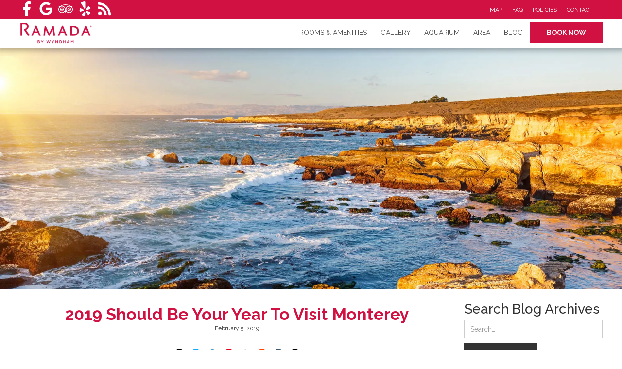

--- FILE ---
content_type: text/html
request_url: https://www.ramadamonterey.com/blog/visit-monterey-in-2019
body_size: 14378
content:
<!DOCTYPE html><!-- Last Published: Sun Nov 02 2025 14:23:57 GMT+0000 (Coordinated Universal Time) --><html data-wf-domain="www.ramadamonterey.com" data-wf-page="58c87df157a5cdbd2fd2f181" data-wf-site="58bda932e077cd5f35a32b45" lang="en" data-wf-collection="58c87df157a5cdbd2fd2f180" data-wf-item-slug="visit-monterey-in-2019"><head><meta charset="utf-8"/><title>2019 Should Be Your Year To Visit Monterey</title><meta content="With the beautiful natural backdrops that Monterrey has to offer. There are plenty of attractions in Monterey. What are you waiting for? Come plan your visit soon!" name="description"/><meta content="2019 Should Be Your Year To Visit Monterey" property="og:title"/><meta content="With the beautiful natural backdrops that Monterrey has to offer. There are plenty of attractions in Monterey. What are you waiting for? Come plan your visit soon!" property="og:description"/><meta content="https://cdn.prod.website-files.com/58bda932e077cd5f35a32b61/5c5a204ec52d4d21dcbe6bbf_image1.png" property="og:image"/><meta content="2019 Should Be Your Year To Visit Monterey" property="twitter:title"/><meta content="With the beautiful natural backdrops that Monterrey has to offer. There are plenty of attractions in Monterey. What are you waiting for? Come plan your visit soon!" property="twitter:description"/><meta content="https://cdn.prod.website-files.com/58bda932e077cd5f35a32b61/5c5a204ec52d4d21dcbe6bbf_image1.png" property="twitter:image"/><meta property="og:type" content="website"/><meta content="summary_large_image" name="twitter:card"/><meta content="width=device-width, initial-scale=1" name="viewport"/><link href="https://cdn.prod.website-files.com/58bda932e077cd5f35a32b45/css/ramadamonterey.shared.b02a93b45.min.css" rel="stylesheet" type="text/css"/><link href="https://fonts.googleapis.com" rel="preconnect"/><link href="https://fonts.gstatic.com" rel="preconnect" crossorigin="anonymous"/><script src="https://ajax.googleapis.com/ajax/libs/webfont/1.6.26/webfont.js" type="text/javascript"></script><script type="text/javascript">WebFont.load({  google: {    families: ["Open Sans:300,300italic,400,400italic,600,600italic,700,700italic,800,800italic","Oswald:200,300,400,500,600,700","Droid Sans:400,700","Comfortaa:regular,700","Raleway:300,regular,500,700"]  }});</script><script type="text/javascript">!function(o,c){var n=c.documentElement,t=" w-mod-";n.className+=t+"js",("ontouchstart"in o||o.DocumentTouch&&c instanceof DocumentTouch)&&(n.className+=t+"touch")}(window,document);</script><link href="https://cdn.prod.website-files.com/58bda932e077cd5f35a32b45/58cadc6c6f26f255683f30ee_favico.png" rel="shortcut icon" type="image/x-icon"/><link href="https://cdn.prod.website-files.com/58bda932e077cd5f35a32b45/58cadc71b086f3b55163729d_webclip.png" rel="apple-touch-icon"/><link href="rss.xml" rel="alternate" title="RSS Feed" type="application/rss+xml"/><html lang="en">
<link rel="preconnect" href="https://assets.website-files.com">
<meta name="viewport" content="width=device-width, initial-scale=1"/>
<meta name="msvalidate.01" content="894A70FB7711F2042F0D8B7BB4511D39" />
<meta name="google-site-verification" content="awzM2FNgTtKB6iGBxmXC5ZsEf8bVUkQfi95_h1SliQo" />

<!-- Google Tag Manager --> 
<script>(function(w,d,s,l,i){w[l]=w[l]||[];w[l].push({'gtm.start': 
new Date().getTime(),event:'gtm.js'});var f=d.getElementsByTagName(s)[0], 
j=d.createElement(s),dl=l!='dataLayer'?'&l='+l:'';j.async=true;j.src= 
'https://www.googletagmanager.com/gtm.js?id='+i+dl;f.parentNode.insertBefore(j,f); 
})(window,document,'script','dataLayer','GTM-TLRGZWX');</script> 
<!-- End Google Tag Manager -->	


<style>    

  
.overlay {
background:transparent;
position:relative;
width:100%; /* your iframe width */
height:450px; /* your iframe height */
top:450px; /* your iframe height */
margin-top:-450px; /* your iframe height */
} 
  
a{
color:#eb3843;
text-decoration:none;
}

.field-label.number {
    -webkit-appearance: none;
}


.footer-iconlist a{color:#fff}
.footer-iconlist a:hover{color:#c9c9c9}
.sub-head-icon a{color:#fff}
.sub-head-icon a:hover{color:#c9c9c9}
  
div#ui-datepicker-div{z-index: 9999 !important;}

#onetrust-consent-sdk #onetrust-pc-btn-handler.cookie-setting-link {

    color: #fff !important;
}
  
@media screen and (min-width: 1200px) {/* Set the container's max-width to whatever you want */      

.w-container {            
max-width: 1200px;        
}    

}
  
  
@media screen and (min-width: 600px) {/* Set the container's max-width to whatever you want */ 
  
.res-fixed {
position: fixed;
left: 0px;
top: 0px;
right: 0px;
z-index: 10;
}
  }
  
  </style><link rel="canonical" href="https://www.ramadamonterey.com/blog/visit-monterey-in-2019" />

<style type="text/css">

.blog-content h2{
	font-size:18px;
  font-weight: 700;
  text-align:left;
  color:#000;
  
}

#share-buttons img {
    width: 30px;
    height: 30px;
padding: 5px;
border: 0;
box-shadow: 0;
display: inline;
}
 
 #post_list{display: none;}
</style>


<script>
  var Webflow = Webflow || [];
  Webflow.push(function () { 
    
    var next_href = $('#post_list .w--current').parent().next().find('a').attr('href');
    var previous_href = $('#post_list .w--current').parent().prev().find('a').attr('href');
    
    //if last post in list
    if(next_href == undefined) {
      next_href = $('#post_list').children().children().first().find('a').attr('href');
      $('#next_button').fadeOut(); //optional - remove if you want to loop to beginning
    }
    
    //if first post in list
    if(previous_href == undefined) {
      previous_href = $('#post_list').children().children().last().find('a').attr('href');
      $('#previous_button').fadeOut();  //optional - remove if you want to loop to end
    }
    
    //apply hrefs to next / previous buttons
    $('#next_button').attr('href', next_href);
    $('#previous_button').attr('href', previous_href);
    
  });
</script></head><body><div aria-label="sub nav" class="top-nav"><div class="w-container"><div class="sub-nav-row w-row"><div class="w-col w-col-6"><div class="social-icon-group header"><a href="https://www.facebook.com/ramadamonterey" target="_blank" class="footer-sm-link w-inline-block"><img src="https://cdn.prod.website-files.com/58bda932e077cd5f35a32b45/5e3120a483dd6617ca521456_facebook-f-brands.svg" alt="Facebook Icon" loading="eager" class="footer-sm-icon"/></a><a href="https://g.page/r/CfrrCsCIvhVPEAI/review" target="_blank" class="footer-sm-link w-inline-block"><img src="https://cdn.prod.website-files.com/58bda932e077cd5f35a32b45/630fe3b0d0700a4c43791e88_gmb-white.svg" alt="Facebook Icon" loading="eager" class="footer-sm-icon"/></a><a href="https://www.tripadvisor.com/Hotel_Review-g32737-d78451-Reviews-Ramada_by_Wyndham_Monterey-Monterey_Monterey_County_California.html" target="_blank" class="footer-sm-link w-inline-block"><img src="https://cdn.prod.website-files.com/58bda932e077cd5f35a32b45/5e3120bee800cac15b77ce9c_tripadvisor-brands.svg" alt="Tripadvisor Icon" loading="eager" class="footer-sm-icon"/></a><a href="https://www.yelp.com/biz/ramada-by-wyndham-monterey-monterey" target="_blank" class="footer-sm-link w-inline-block"><img src="https://cdn.prod.website-files.com/58bda932e077cd5f35a32b45/5e3120d5c3a640462c124c49_yelp-brands.svg" alt="Yelp Icon" loading="eager" class="footer-sm-icon"/></a><a href="https://www.ramadamonterey.com/blog/rss.xml" target="_blank" class="footer-sm-link w-inline-block"><img src="https://cdn.prod.website-files.com/58bda932e077cd5f35a32b45/607e678e947c2997833830f8_rss-solid.svg" alt="Yelp Icon" loading="eager" class="footer-sm-icon"/></a></div></div><div class="subnav-col-2 w-col w-col-6"><a href="https://www.ramadamonterey.com/map" class="sub-nav-link">Map</a><a href="https://www.ramadamonterey.com/faq" class="sub-nav-link">FAQ</a><a href="https://www.ramadamonterey.com/policies" class="sub-nav-link">Policies</a><a href="https://www.ramadamonterey.com/contact" class="sub-nav-link">Contact</a></div></div></div></div><div data-collapse="medium" data-animation="default" data-duration="400" aria-label="main nav" data-easing="ease" data-easing2="ease" role="banner" class="navigation w-nav"><div class="w-container"><a href="https://www.ramadamonterey.com/" class="brand-link w-nav-brand"><img src="https://cdn.prod.website-files.com/58bda932e077cd5f35a32b45/5e222adfbd16c0ef3640440f_Ramada-Logo.webp" alt="ramada hotel logo" loading="eager" class="logo"/></a><a href="https://www.wyndhamhotels.com/ramada/monterey-california/ramada-monterey/rooms-rates?propId=RA02163&amp;corporate_id=9980917001&amp;useWRPoints=false&amp;brand_code=BH,DI,RA,BU,HJ,KG,MT,SE,TL,WG,WY,WT,WP,VO,DX" target="_blank" class="button nav-book mobile w-hidden-main w-hidden-medium w-button">Book Now</a><nav role="navigation" class="nav-menu w-hidden-medium w-hidden-small w-hidden-tiny w-nav-menu"><a href="https://www.ramadamonterey.com/rooms-amenities" class="nav-link w-nav-link">RoomS &amp; amenities</a><a href="https://www.ramadamonterey.com/gallery" class="nav-link w-nav-link">Gallery</a><a href="https://www.ramadamonterey.com/monterey-bay-aquarium" class="nav-link w-nav-link">Aquarium</a><a href="https://www.ramadamonterey.com/area-guide" class="nav-link w-nav-link">Area</a><a href="https://www.ramadamonterey.com/blog" class="nav-link w-nav-link">Blog</a><a href="https://www.ramadamonterey.com/map" class="nav-link w-hidden-main w-nav-link">Map</a><a href="https://www.ramadamonterey.com/faq" class="nav-link w-hidden-main w-nav-link">FAQ</a><a href="https://www.ramadamonterey.com/contact" class="nav-link w-hidden-main w-nav-link">Contact</a><a href="https://www.ramadamonterey.com/policies" class="nav-link w-hidden-main w-nav-link">Policies</a><div class="bn-div"><a href="https://www.wyndhamhotels.com/ramada/monterey-california/ramada-monterey/rooms-rates?propId=RA02163&amp;corporate_id=9980917001&amp;useWRPoints=false&amp;brand_code=BH,DI,RA,BU,HJ,KG,MT,SE,TL,WG,WY,WT,WP,VO,DX" target="_blank" id="create-booking" class="button nav-book w-button">Book Now</a></div></nav><div class="nav-link menu w-nav-button"><div class="mobile-nav-icon w-icon-nav-menu"></div></div></div></div><div class="masthead blog"></div><div class="section"><div class="w-container"><div class="w-row"><div class="w-col w-col-9"><h1 class="section-header blog">2019 Should Be Your Year To Visit Monterey</h1><div class="date blog">February 5, 2019</div><div class="html-embed-3 w-embed"><div id="share-buttons">
    
    <!-- Email -->
    <a href="mailto:?Subject=Ramada Monterrey&amp;Body=I%20saw%20this%20and%20thought%20of%20you!%20 https://www.ramadamonterey.com/blog/visit-monterey-in-2019" target="_blank">
        <img src="https://cdn.prod.website-files.com/65284b5cb29ee8599d31cfe3/6634110c5a9843a7da2e4bd4_2190981_circle_email_inbox_letter_mail_icon.svg" width="30" height="30" alt="Email" />
    </a>
 
    <!-- Facebook -->
    <a rel="nofollow" href="https://www.facebook.com/sharer.php?u=https://www.ramadamonterey.com/blog/visit-monterey-in-2019" target="_blank">
        <img src="https://cdn.prod.website-files.com/65284b5cb29ee8599d31cfe3/6634110d7e4709de6962d05d_2021_Facebook_icon.svg.png" width="30" height="30" alt="Facebook" />
    </a>
    

    <!-- LinkedIn -->
    <a href="http://www.linkedin.com/shareArticle?mini=true&amp;url=https://www.ramadamonterey.com/blog/visit-monterey-in-2019" target="_blank">
        <img src="https://cdn.prod.website-files.com/65284b5cb29ee8599d31cfe3/6634110ce6c035ff04b3848b_107178_circle_linkedin_icon.svg" width="35" height="35" alt="LinkedIn" />
    </a>
    
    <!-- Pinterest -->
    <a rel="nofollow" target="_blank" href="https://pinterest.com/pin/create/bookmarklet/?is_video=false&url=https://www.ramadamonterey.com/blog/visit-monterey-in-2019&media=https://cdn.prod.website-files.com/58bda932e077cd5f35a32b61/5c5a204ec52d4d21dcbe6bbf_image1.png&description=Share">
        <img src="https://cdn.prod.website-files.com/65284b5cb29ee8599d31cfe3/6634110c4c3ba888f04454f3_pinterest-round-logo-svgrepo-com.svg" width="30" height="30" alt="Pinterest" />
    </a>
    
    <!-- Print -->
    <a href="javascript:;" onclick="window.print()">
        <img src="https://cdn.prod.website-files.com/65284b5cb29ee8599d31cfe3/6634142b3b2696ac3042b787_fax-machine-round-svgrepo-com.svg" width="35" height="35" alt="Print" />
    </a>
    
    <!-- Reddit -->
    <a href="http://reddit.com/submit?url=https://www.ramadamonterey.com/blog/visit-monterey-in-2019&amp;title=Simple Share Buttons" target="_blank">
        <img src="https://cdn.prod.website-files.com/65284b5cb29ee8599d31cfe3/6634110c3932aa57976d6701_reddit-circle-logo-16620.svg" width="30" height="30" alt="Reddit" />
    </a>
    

    <!-- Tumblr-->
    <a rel="nofollow" href="http://www.tumblr.com/share/link?url=https://www.ramadamonterey.com/blog/visit-monterey-in-2019&amp;title=Ramada Monterey" target="_blank">
        <img src="https://cdn.prod.website-files.com/65284b5cb29ee8599d31cfe3/6634110c2524808923f834cc_tumblr-circle-blue-logo-16623.svg" width="30" height="30" alt="Tumblr" />
    </a>
     
    <!-- Twitter -->
    <a href="https://twitter.com/share?url=https://www.ramadamonterey.com/blog/visit-monterey-in-2019&amp;text=Ramada%20Monterrey%20&amp;hashtags=Ramada Monterey" target="_blank">
        <img src="https://cdn.prod.website-files.com/65284b5cb29ee8599d31cfe3/66033c235bff568a1b665a7f_twitter_x_new_logo_x_rounded_icon_256078%20(1).png" width="30" height="30" alt="Twitter" />
    </a> 

</div></div><img alt="monterey ca attractions" src="https://cdn.prod.website-files.com/58bda932e077cd5f35a32b61/5c5a204ec52d4d21dcbe6bbf_image1.png" sizes="(max-width: 767px) 96vw, (max-width: 991px) 540.9943237304688px, 700px" srcset="https://cdn.prod.website-files.com/58bda932e077cd5f35a32b61/5c5a204ec52d4d21dcbe6bbf_image1-p-500.png 500w, https://cdn.prod.website-files.com/58bda932e077cd5f35a32b61/5c5a204ec52d4d21dcbe6bbf_image1.png 602w" class="inside-blog-img"/><div class="blog-content w-richtext"><p data-w-id="14849156-c2ea-46c1-4dc7-ac70143228d4">With the beautiful natural backdrops that Monterrey has to offer, it’s no wonder it’s been a popular location for filming movies for years. You might be wondering what famous movies took place in Monterey, CA? Just some of the movies include <em data-w-id="cc3e13d4-b7a6-66b8-d84f-07001c2df70a">Vertigo</em>, <em data-w-id="03baee21-0eed-9d4a-8232-a0e76984809e">Turner &amp; Hooch, Basic Instinct</em>, and Oscar winning, <em data-w-id="1aa2e218-80a9-8ad8-c85e-0165bde5d084">Mutiny on the Bounty</em>. Stay at a hotel on <a data-w-id="f71d6889-389b-7dfd-bfa4-667cd210b1bd" href="https://www.ramadamonterey.com/" data-rt-link-type="external">fremont street monterey</a> and you’ll be close to exploring famous locations where movies and television shows were filmed. Read on to learn more. &nbsp;</p><p data-w-id="bb8960c0-7ecd-4b1b-c115-09184f474f4b"><br data-w-id="a032f08d-9648-057a-c0cb-19c3fec92b0a"></p><p data-w-id="1fa0bd4e-b33e-a3c3-fc6e-775e4dc4d0dd"><a data-w-id="18432d56-5391-454f-977b-d3ed8cb934ff" href="https://www.pebblebeach.com/insidepebblebeach/a-big-little-lies-tour-of-the-monterey-peninsula/" target="_blank" data-rt-link-type="external">Big Little Lies</a> - Modern Day </p><p data-w-id="6a2d8ecb-e88c-0696-7a11-0c0ae5bd53aa">You’ve probably heard of the Emmy Award winning HBO show, <em data-w-id="003ee307-61a0-856a-143f-2a1faefdf606">Big Little Lies</em>. Just as the acting and storytelling captivated audiences, so did the stunning backdrops of the show. Season 1 of the show had filming locations throughout Monterey as well as Big Sur, Carmel Highlands and Pacific Grove with many of the actresses even spending time in Pebble Beach during time off. </p><p data-w-id="f4d6225e-24ec-90db-8df6-2af039c869c9"><br data-w-id="88c3e82e-4c2f-cc65-e439-7eae455ce053"></p><p data-w-id="e23171e5-07d1-b32c-85b2-88118d1b2bd4"><a data-w-id="e586fb86-e952-cf58-a839-9f78430616cf" href="https://www.startrek.com/article/star-trek-iv-did-you-know-that" target="_blank" data-rt-link-type="external">Star Trek</a> IV: The Voyage Home - 1986</p><p data-w-id="c204758d-0398-30b7-5bef-43b294b2cefc">While the action of the film took place closer to San Francisco, it was actually the Monterey Bay Aquarium where filming took place for the aquarium and whale scenes. However, the Monterey Bay Aquarium’s name could not be used since it was supposed to take place in Sausalito, closer to SF. In the movie, the aquarium was located across the Golden Gate bridge. </p><p data-w-id="2cbce768-d436-6e5a-83c2-2ed88c4a7b3b"><br data-w-id="9433b1a3-a629-c0e7-67af-b12e93969079"></p><p data-w-id="2ebb47d2-e6c8-87ec-979c-54ff45ec18ed"><a data-w-id="d737c0dc-00d8-f7fe-86b1-35732c78112d" href="https://www.seemonterey.com/things-to-do/arts-culture/movies/" target="_blank" data-rt-link-type="external">The Graduate at Point Lobos</a> - 1967</p><p data-w-id="4e3c13d2-b7f8-076d-eab7-0cecea8a1735">This classic movie starring a young Dustin Hoffman tells the story of a student who is falling for both an older woman as well as her daughter. The movie uses the Carmelite Monastery, located just south of Carmel in one of the driving scenes in the movie.</p><p data-w-id="eaf63a74-b428-9278-41a3-2d572dcdc6ea"><br data-w-id="28a642f4-f3dd-51d9-4bd4-7708f760cbbd"></p><p data-w-id="2f8077fe-ca5c-772a-02ec-3dbef01cdc75"><br data-w-id="76df3829-ff09-081b-8190-5416575f112d"></p></div><div id="post_list" class="blog-list-wrapper w-dyn-list"><div role="list" class="w-dyn-items w-row"><div role="listitem" class="w-dyn-item w-col w-col-2"><a href="/blog/monterey-fun-on-cannery-row" aria-hidden="true" class="link-2">Monterey Fun on Cannery Row</a></div><div role="listitem" class="w-dyn-item w-col w-col-2"><a href="/blog/winter-whale-watching-in-monterey" aria-hidden="true" class="link-2">Winter Whale Watching in Monterey</a></div><div role="listitem" class="w-dyn-item w-col w-col-2"><a href="/blog/family-friendly-winter-fun-in-monterey" aria-hidden="true" class="link-2">Family Friendly Winter Fun in Monterey</a></div><div role="listitem" class="w-dyn-item w-col w-col-2"><a href="/blog/what-to-do-when-visiting-carmel-ca" aria-hidden="true" class="link-2">What to Do When Visiting Carmel CA</a></div><div role="listitem" class="w-dyn-item w-col w-col-2"><a href="/blog/christmas-magic-on-monterey-wharf" aria-hidden="true" class="link-2">Christmas Magic on Monterey Wharf</a></div><div role="listitem" class="w-dyn-item w-col w-col-2"><a href="/blog/montereys-haunted-walks-and-tours" aria-hidden="true" class="link-2">Monterey’s Haunted Walks and Tours</a></div><div role="listitem" class="w-dyn-item w-col w-col-2"><a href="/blog/best-antique-stores-in-monterey-ca" aria-hidden="true" class="link-2">Best Antique Stores in Monterey, CA</a></div><div role="listitem" class="w-dyn-item w-col w-col-2"><a href="/blog/a-solo-travelers-guide-to-monterey" aria-hidden="true" class="link-2">A Solo Traveler’s Guide to Monterey</a></div><div role="listitem" class="w-dyn-item w-col w-col-2"><a href="/blog/where-to-eat-vegan-in-monterey-ca" aria-hidden="true" class="link-2">Where to Eat Vegan in Monterey CA</a></div><div role="listitem" class="w-dyn-item w-col w-col-2"><a href="/blog/salinas-adventures-worth-exploring" aria-hidden="true" class="link-2">Salinas Adventures Worth Exploring</a></div><div role="listitem" class="w-dyn-item w-col w-col-2"><a href="/blog/montereys-best-pizza-spots-to-try" aria-hidden="true" class="link-2">Monterey’s Best Pizza Spots to Try</a></div><div role="listitem" class="w-dyn-item w-col w-col-2"><a href="/blog/explore-montereys-jazz-festival-2025" aria-hidden="true" class="link-2">Explore Monterey’s Jazz Festival 2025</a></div><div role="listitem" class="w-dyn-item w-col w-col-2"><a href="/blog/top-family-museums-around-monterey-ca" aria-hidden="true" class="link-2">Top Family Museums Around Monterey, CA</a></div><div role="listitem" class="w-dyn-item w-col w-col-2"><a href="/blog/best-bbq-spots-near-monterey-ca" aria-hidden="true" class="link-2">Best BBQ Spots near Monterey, CA</a></div><div role="listitem" class="w-dyn-item w-col w-col-2"><a href="/blog/fishing-adventures-in-monterey-ca" aria-hidden="true" class="link-2">Fishing Adventures in Monterey, CA</a></div><div role="listitem" class="w-dyn-item w-col w-col-2"><a href="/blog/fresh-oyster-finds-in-monterey-ca" aria-hidden="true" class="link-2">Fresh Oyster Finds in Monterey, CA</a></div><div role="listitem" class="w-dyn-item w-col w-col-2"><a href="/blog/montereys-best-scuba-diving-adventures" aria-hidden="true" class="link-2">Monterey’s Best Scuba Diving Adventures</a></div><div role="listitem" class="w-dyn-item w-col w-col-2"><a href="/blog/best-places-for-live-music-in-monterey" aria-hidden="true" class="link-2">Best Places for Live Music in Monterey</a></div><div role="listitem" class="w-dyn-item w-col w-col-2"><a href="/blog/things-to-do-with-pets-in-monterey" aria-hidden="true" class="link-2">Things to Do with Pets in Monterey</a></div><div role="listitem" class="w-dyn-item w-col w-col-2"><a href="/blog/top-family-experiences-in-pacific-grove" aria-hidden="true" class="link-2">Top Family Experiences in Pacific Grove</a></div><div role="listitem" class="w-dyn-item w-col w-col-2"><a href="/blog/big-surs-iconic-bixby-bridge" aria-hidden="true" class="link-2">Big Sur’s Iconic Bixby Bridge</a></div><div role="listitem" class="w-dyn-item w-col w-col-2"><a href="/blog/sea-otter-classic-a-cycling-festival" aria-hidden="true" class="link-2">Sea Otter Classic: A Cycling Festival</a></div><div role="listitem" class="w-dyn-item w-col w-col-2"><a href="/blog/what-to-know-big-sur-marathon-2025" aria-hidden="true" class="link-2">What to Know: Big Sur Marathon 2025</a></div><div role="listitem" class="w-dyn-item w-col w-col-2"><a href="/blog/best-food-trucks-in-monterey" aria-hidden="true" class="link-2">Best Food Trucks in Monterey</a></div><div role="listitem" class="w-dyn-item w-col w-col-2"><a href="/blog/best-places-to-watch-sunsets-in-monterey" aria-hidden="true" class="link-2">Best Places to Watch Sunsets in Monterey</a></div><div role="listitem" class="w-dyn-item w-col w-col-2"><a href="/blog/monterey-bay-aquarium-a-visitors-guide" aria-hidden="true" class="link-2">Monterey Bay Aquarium: A Visitor’s Guide</a></div><div role="listitem" class="w-dyn-item w-col w-col-2"><a href="/blog/best-things-to-do-in-pacific-grove-ca" aria-hidden="true" class="link-2">Best Things to Do in Pacific Grove, CA</a></div><div role="listitem" class="w-dyn-item w-col w-col-2"><a href="/blog/cozy-winter-getaways-in-monterey" aria-hidden="true" class="link-2">Cozy Winter Getaways in Monterey</a></div><div role="listitem" class="w-dyn-item w-col w-col-2"><a href="/blog/affordable-eats-near-monterey" aria-hidden="true" class="link-2">Affordable Eats Near Monterey</a></div><div role="listitem" class="w-dyn-item w-col w-col-2"><a href="/blog/haunted-spots-in-monterey-ca" aria-hidden="true" class="link-2">Haunted Spots in Monterey, CA</a></div><div role="listitem" class="w-dyn-item w-col w-col-2"><a href="/blog/best-group-activities-in-monterey" aria-hidden="true" class="link-2">Best Group Activities in Monterey</a></div><div role="listitem" class="w-dyn-item w-col w-col-2"><a href="/blog/best-kayak-tours-in-monterey-bay" aria-hidden="true" class="link-2">Best Kayak Tours in Monterey Bay</a></div><div role="listitem" class="w-dyn-item w-col w-col-2"><a href="/blog/monterey-zoo-fun-for-all-ages" aria-hidden="true" class="link-2">Monterey Zoo: Fun for All Ages</a></div><div role="listitem" class="w-dyn-item w-col w-col-2"><a href="/blog/best-outdoor-patio-bars-in-monterey" aria-hidden="true" class="link-2">Best Outdoor Patio Bars in Monterey</a></div><div role="listitem" class="w-dyn-item w-col w-col-2"><a href="/blog/steinbeck-center-literary-legacy-explored" aria-hidden="true" class="link-2">Steinbeck Center: Literary Legacy Explored</a></div><div role="listitem" class="w-dyn-item w-col w-col-2"><a href="/blog/italian-flavors-top-pasta-spot-in-monterey-ca" aria-hidden="true" class="link-2">Italian Flavors: Top Pasta Spot in Monterey, CA</a></div><div role="listitem" class="w-dyn-item w-col w-col-2"><a href="/blog/carmel-on-a-budget-enjoy-more-for-less" aria-hidden="true" class="link-2">Carmel on a Budget: Enjoy More for Less</a></div><div role="listitem" class="w-dyn-item w-col w-col-2"><a href="/blog/monterey-car-week-august-9--18-2024" aria-hidden="true" class="link-2">Monterey Car Week - August 9 -18, 2024</a></div><div role="listitem" class="w-dyn-item w-col w-col-2"><a href="/blog/revitalize-renew-monterey-day-spas" aria-hidden="true" class="link-2">Revitalize &amp; Renew: Monterey Day Spas</a></div><div role="listitem" class="w-dyn-item w-col w-col-2"><a href="/blog/sweet-escapes-best-dessert-in-monterey" aria-hidden="true" class="link-2">Sweet Escapes: Best Dessert in Monterey</a></div><div role="listitem" class="w-dyn-item w-col w-col-2"><a href="/blog/adventures-await-scavenger-hunts-in-monterey" aria-hidden="true" class="link-2">Adventures Await: Scavenger Hunts in Monterey</a></div><div role="listitem" class="w-dyn-item w-col w-col-2"><a href="/blog/blooming-beauty-wildflowers-near-monterey-bay" aria-hidden="true" class="link-2">Blooming Beauty: Wildflowers Near Monterey Bay</a></div><div role="listitem" class="w-dyn-item w-col w-col-2"><a href="/blog/montereys-best-bites-sandwich-edition" aria-hidden="true" class="link-2">Monterey&#x27;s Best Bites: Sandwich Edition</a></div><div role="listitem" class="w-dyn-item w-col w-col-2"><a href="/blog/big-sur-international-marathon-2024" aria-hidden="true" class="link-2">Big Sur International Marathon 2024</a></div><div role="listitem" class="w-dyn-item w-col w-col-2"><a href="/blog/monterey-bays-fascinating-facts" aria-hidden="true" class="link-2">Monterey Bay&#x27;s Fascinating Facts</a></div><div role="listitem" class="w-dyn-item w-col w-col-2"><a href="/blog/ultimate-guide-to-family-fun-in-monterey" aria-hidden="true" class="link-2">Ultimate Guide to Family Fun in Monterey</a></div><div role="listitem" class="w-dyn-item w-col w-col-2"><a href="/blog/17-mile-drive-dining-delicious-affordable" aria-hidden="true" class="link-2">17 Mile Drive Dining: Delicious &amp; Affordable</a></div><div role="listitem" class="w-dyn-item w-col w-col-2"><a href="/blog/culinary-gems-of-fishermans-wharf-monterey" aria-hidden="true" class="link-2">Culinary Gems of Fisherman&#x27;s Wharf, Monterey</a></div><div role="listitem" class="w-dyn-item w-col w-col-2"><a href="/blog/fun-rainy-day-indoor-activities-in-monterey" aria-hidden="true" class="link-2">Fun Rainy Day Indoor Activities in Monterey</a></div><div role="listitem" class="w-dyn-item w-col w-col-2"><a href="/blog/where-to-watch-monarchs-migrate-in-monterey" aria-hidden="true" class="link-2">Where to Watch Monarchs Migrate in Monterey</a></div><div role="listitem" class="w-dyn-item w-col w-col-2"><a href="/blog/cinematic-legacy-monterey-film-locations" aria-hidden="true" class="link-2">Cinematic Legacy: Monterey Film Locations</a></div><div role="listitem" class="w-dyn-item w-col w-col-2"><a href="/blog/discover-hidden-gems-attractions-in-monterey" aria-hidden="true" class="link-2">Discover Hidden Gems: Attractions in Monterey</a></div><div role="listitem" class="w-dyn-item w-col w-col-2"><a href="/blog/pet-friendly-beaches-in-monterey-paws-play" aria-hidden="true" class="link-2">Pet-Friendly Beaches in Monterey: Paws &amp; Play</a></div><div role="listitem" class="w-dyn-item w-col w-col-2"><a href="/blog/thanksgiving-weekend-activities-in-monterey" aria-hidden="true" class="link-2">Thanksgiving Weekend Activities in Monterey</a></div><div role="listitem" class="w-dyn-item w-col w-col-2"><a href="/blog/top-5-fish-n-chips-spots-in-monterey" aria-hidden="true" class="link-2">Top 5 Fish N Chips Spots in Monterey</a></div><div role="listitem" class="w-dyn-item w-col w-col-2"><a href="/blog/gridlife-laguna-festival-oct-20-22-2023" aria-hidden="true" class="link-2">Gridlife Laguna Festival - Oct 20-22, 2023</a></div><div role="listitem" class="w-dyn-item w-col w-col-2"><a href="/blog/rebels-renegades-music-fest-oct-6-8-2023" aria-hidden="true" class="link-2">Rebels &amp; Renegades Music Fest - Oct 6-8, 2023</a></div><div role="listitem" class="w-dyn-item w-col w-col-2"><a href="/blog/best-bicycle-rentals-in-monterey" aria-hidden="true" class="link-2">Best Bicycle Rentals in Monterey</a></div><div role="listitem" class="w-dyn-item w-col w-col-2"><a href="/blog/monterey-jazz-festival-sep-22-24-2023" aria-hidden="true" class="link-2">Monterey Jazz Festival - Sep 22-24, 2023</a></div><div role="listitem" class="w-dyn-item w-col w-col-2"><a href="/blog/exploring-best-of-fishermans-wharf-monterey" aria-hidden="true" class="link-2">Exploring Best of Fisherman&#x27;s Wharf Monterey</a></div><div role="listitem" class="w-dyn-item w-col w-col-2"><a href="/blog/coastal-bliss-exploring-cannery-row-monterey" aria-hidden="true" class="link-2">Coastal Bliss: Exploring Cannery Row Monterey</a></div><div role="listitem" class="w-dyn-item w-col w-col-2"><a href="/blog/experiencing-monterey-car-week-2023" aria-hidden="true" class="link-2">Experiencing Monterey Car Week 2023</a></div><div role="listitem" class="w-dyn-item w-col w-col-2"><a href="/blog/adventure-escape-for-couples-in-monterey" aria-hidden="true" class="link-2">Adventure Escape for Couples in Monterey</a></div><div role="listitem" class="w-dyn-item w-col w-col-2"><a href="/blog/escape-the-ordinary-in-monterey-ca" aria-hidden="true" class="link-2">Escape the Ordinary in Monterey, CA</a></div><div role="listitem" class="w-dyn-item w-col w-col-2"><a href="/blog/discover-the-most-unique-shops-in-monterey" aria-hidden="true" class="link-2">Discover the Most Unique Shops in Monterey</a></div><div role="listitem" class="w-dyn-item w-col w-col-2"><a href="/blog/carmel-culinary-week-june-2-10-2023" aria-hidden="true" class="link-2">Carmel Culinary Week - June 2-10, 2023</a></div><div role="listitem" class="w-dyn-item w-col w-col-2"><a href="/blog/2023-california-roots-music-arts-festival" aria-hidden="true" class="link-2">2023 California Roots Music &amp; Arts Festival</a></div><div role="listitem" class="w-dyn-item w-col w-col-2"><a href="/blog/5-cool-things-to-do-in-monterey-at-night" aria-hidden="true" class="link-2">5 Cool Things to Do in Monterey at Night</a></div><div role="listitem" class="w-dyn-item w-col w-col-2"><a href="/blog/trans-am-speedfest-may-5-7-2023" aria-hidden="true" class="link-2">Trans Am SpeedFest - May 5-7, 2023</a></div><div role="listitem" class="w-dyn-item w-col w-col-2"><a href="/blog/6-pet-friendly-restaurants-in-monterey" aria-hidden="true" class="link-2">6 Pet-Friendly Restaurants in Monterey</a></div><div role="listitem" class="w-dyn-item w-col w-col-2"><a href="/blog/2023-whalefest-in-monterey-ca" aria-hidden="true" class="link-2">2023 Whalefest in Monterey, CA</a></div><div role="listitem" class="w-dyn-item w-col w-col-2"><a href="/blog/5-best-breweries-near-monterey-ca" aria-hidden="true" class="link-2">5 Best Breweries Near Monterey, CA</a></div><div role="listitem" class="w-dyn-item w-col w-col-2"><a href="/blog/best-ocean-view-restaurants-in-monterey-ca" aria-hidden="true" class="link-2">Best Ocean View Restaurants in Monterey, CA</a></div><div role="listitem" class="w-dyn-item w-col w-col-2"><a href="/blog/5-fun-things-to-do-with-kids-in-monterey" aria-hidden="true" class="link-2">5 Fun Things to Do With Kids in Monterey</a></div><div role="listitem" class="w-dyn-item w-col w-col-2"><a href="/blog/6th-annual-christmas-on-the-wharf-in-monterey" aria-hidden="true" class="link-2">6th Annual Christmas on the Wharf in Monterey</a></div><div role="listitem" class="w-dyn-item w-col w-col-2"><a href="/blog/top-places-for-the-best-brunch-in-monterey-ca" aria-hidden="true" class="link-2">Top Places for the Best Brunch in Monterey CA</a></div><div role="listitem" class="w-dyn-item w-col w-col-2"><a href="/blog/5-best-sushi-restaurants-in-monterey-ca" aria-hidden="true" class="link-2">5 Best Sushi Restaurants in Monterey, CA</a></div><div role="listitem" class="w-dyn-item w-col w-col-2"><a href="/blog/best-places-for-bacon-in-monterey-ca" aria-hidden="true" class="link-2">Best Places for Bacon in Monterey, CA</a></div><div role="listitem" class="w-dyn-item w-col w-col-2"><a href="/blog/experiencing-the-monterey-museum-of-art" aria-hidden="true" class="link-2">Experiencing the Monterey Museum of Art</a></div><div role="listitem" class="w-dyn-item w-col w-col-2"><a href="/blog/carmel-art-walk-schedule-2022" aria-hidden="true" class="link-2">Carmel Art Walk Schedule 2022</a></div><div role="listitem" class="w-dyn-item w-col w-col-2"><a href="/blog/top-3-spots-for-the-best-burgers-in-monterey" aria-hidden="true" class="link-2">Top 3 Spots for the Best Burgers in Monterey</a></div><div role="listitem" class="w-dyn-item w-col w-col-2"><a href="/blog/top-historical-landmarks-near-monterey-ca" aria-hidden="true" class="link-2">Top Historical Landmarks Near Monterey, CA</a></div><div role="listitem" class="w-dyn-item w-col w-col-2"><a href="/blog/65th-annual-monterey-jazz-festival-2022" aria-hidden="true" class="link-2">65th Annual Monterey Jazz Festival 2022</a></div><div role="listitem" class="w-dyn-item w-col w-col-2"><a href="/blog/top-5-best-mobile-travel-apps" aria-hidden="true" class="link-2">Top 5 Best Mobile Travel Apps</a></div><div role="listitem" class="w-dyn-item w-col w-col-2"><a href="/blog/salinas-food-wine-festival-august-6-2022" aria-hidden="true" class="link-2">Salinas Food &amp; Wine Festival - August 6, 2022</a></div><div role="listitem" class="w-dyn-item w-col w-col-2"><a href="/blog/california-rodeo-salinas-july-21-24-2022" aria-hidden="true" class="link-2">California Rodeo Salinas - July 21-24, 2022</a></div><div role="listitem" class="w-dyn-item w-col w-col-2"><a href="/blog/cali-roots-festival-near-monterey-5-26-29" aria-hidden="true" class="link-2">Cali Roots Festival Near Monterey 5/26-29</a></div><div role="listitem" class="w-dyn-item w-col w-col-2"><a href="/blog/29th-annual-monterey-winemakers-celebration" aria-hidden="true" class="link-2">29th Annual Monterey Winemakers&#x27; Celebration</a></div><div role="listitem" class="w-dyn-item w-col w-col-2"><a href="/blog/nearby-monterey-golf-courses" aria-hidden="true" class="link-2">Nearby Monterey Golf Courses</a></div><div role="listitem" class="w-dyn-item w-col w-col-2"><a href="/blog/no-corkage-restaurants-in-monterey-ca" aria-hidden="true" class="link-2">No Corkage Restaurants in Monterey CA</a></div><div role="listitem" class="w-dyn-item w-col w-col-2"><a href="/blog/life-time-sea-otter-classic-monterey-ca" aria-hidden="true" class="link-2">Life Time Sea Otter Classic Monterey CA</a></div><div role="listitem" class="w-dyn-item w-col w-col-2"><a href="/blog/inexpensive-things-to-do-in-monterey-ca" aria-hidden="true" class="link-2">Inexpensive Things to Do in Monterey, CA</a></div><div role="listitem" class="w-dyn-item w-col w-col-2"><a href="/blog/tips-for-traveling-with-teenagers-in-monterey" aria-hidden="true" class="link-2">Tips for Traveling With Teenagers in Monterey</a></div><div role="listitem" class="w-dyn-item w-col w-col-2"><a href="/blog/jazz-bash-by-the-bay-march-3-6-2022" aria-hidden="true" class="link-2">Jazz Bash by the Bay March 3-6, 2022</a></div><div role="listitem" class="w-dyn-item w-col w-col-2"><a href="/blog/explore-the-monterey-bay-lighthouse-district" aria-hidden="true" class="link-2">Explore the Monterey Bay Lighthouse District</a></div><div role="listitem" class="w-dyn-item w-col w-col-2"><a href="/blog/best-vegetarian-restaurants-in-monterey" aria-hidden="true" class="link-2">Best Vegetarian Restaurants in Monterey</a></div><div role="listitem" class="w-dyn-item w-col w-col-2"><a href="/blog/enjoy-a-view-during-breakfast-in-monterey-ca" aria-hidden="true" class="link-2">Enjoy a View During Breakfast in Monterey CA</a></div><div role="listitem" class="w-dyn-item w-col w-col-2"><a href="/blog/what-to-do-on-a-rainy-day-in-monterey-ca" aria-hidden="true" class="link-2">What To Do on a Rainy Day in Monterey, CA</a></div><div role="listitem" class="w-dyn-item w-col w-col-2"><a href="/blog/highway-1-california-road-trip-near-monterey" aria-hidden="true" class="link-2">Highway 1 California Road Trip Near Monterey</a></div><div role="listitem" class="w-dyn-item w-col w-col-2"><a href="/blog/tour-with-electric-scooters-near-monterey-ca" aria-hidden="true" class="link-2">Tour With Electric Scooters Near Monterey CA</a></div></div></div><div class="next-prev-row w-row"><div class="w-clearfix w-col w-col-6 w-col-small-6 w-col-tiny-6"><a href="#" id="previous_button" class="button blog prev w-button">← PREV BLOG</a></div><div class="w-clearfix w-col w-col-6 w-col-small-6 w-col-tiny-6"><a href="#" id="next_button" class="button blog next w-button">NEXT BLOG →</a></div></div></div><div class="w-col w-col-3"><div class="sb-div"><div class="sb-heading">Search Blog Archives</div><form action="/search" class="w-form"><input class="input w-input" maxlength="256" name="query" placeholder="Search…" type="search" id="search" required=""/><input type="submit" class="sb-catbtn w-button" value="Search"/></form><div class="div-line"></div><div class="sb-heading">Recent Posts</div><div class="w-dyn-list"><div role="list" class="w-clearfix w-dyn-items"><div role="listitem" class="rp-item w-dyn-item"><a href="/blog/monterey-fun-on-cannery-row" class="rp-ldiv w-inline-block"><div class="w-row"><div class="w-col w-col-4"><img alt="Monterey Fun on Cannery Row" src="https://cdn.prod.website-files.com/58bda932e077cd5f35a32b61/69529b49ad487b4d1628de55_122625.1.jpg" class="sb-img"/></div><div class="w-col w-col-8"><div class="sb-text">Monterey Fun on Cannery Row</div></div></div></a></div><div role="listitem" class="rp-item w-dyn-item"><a href="/blog/winter-whale-watching-in-monterey" class="rp-ldiv w-inline-block"><div class="w-row"><div class="w-col w-col-4"><img alt="Winter Whale Watching in Monterey - Whale watching" src="https://cdn.prod.website-files.com/58bda932e077cd5f35a32b61/6939ebeb747a5bf27e14d066_121225.1.jpg" class="sb-img"/></div><div class="w-col w-col-8"><div class="sb-text">Winter Whale Watching in Monterey</div></div></div></a></div><div role="listitem" class="rp-item w-dyn-item"><a href="/blog/family-friendly-winter-fun-in-monterey" class="rp-ldiv w-inline-block"><div class="w-row"><div class="w-col w-col-4"><img alt="Things to Do with Kids This Winter - Kids in the aquarium" src="https://cdn.prod.website-files.com/58bda932e077cd5f35a32b61/69273f03780d7706e5062237_112825.1.jpg" class="sb-img"/></div><div class="w-col w-col-8"><div class="sb-text">Family Friendly Winter Fun in Monterey</div></div></div></a></div><div role="listitem" class="rp-item w-dyn-item"><a href="/blog/what-to-do-when-visiting-carmel-ca" class="rp-ldiv w-inline-block"><div class="w-row"><div class="w-col w-col-4"><img alt="Best Things to Do in Carmel CA - View of the ocean through an arch" src="https://cdn.prod.website-files.com/58bda932e077cd5f35a32b61/691b7a2c7840167e06d05f86_111425.1.jpg" class="sb-img"/></div><div class="w-col w-col-8"><div class="sb-text">What to Do When Visiting Carmel CA</div></div></div></a></div><div role="listitem" class="rp-item w-dyn-item"><a href="/blog/christmas-magic-on-monterey-wharf" class="rp-ldiv w-inline-block"><div class="w-row"><div class="w-col w-col-4"><img alt="Christmas on the Wharf" src="https://cdn.prod.website-files.com/58bda932e077cd5f35a32b61/68f904d22baea426c20faec4_102425.1.jpg" sizes="(max-width: 767px) 96vw, (max-width: 991px) 55.6605110168457px, 73.33096313476562px" srcset="https://cdn.prod.website-files.com/58bda932e077cd5f35a32b61/68f904d22baea426c20faec4_102425.1-p-500.jpg 500w, https://cdn.prod.website-files.com/58bda932e077cd5f35a32b61/68f904d22baea426c20faec4_102425.1-p-800.jpg 800w, https://cdn.prod.website-files.com/58bda932e077cd5f35a32b61/68f904d22baea426c20faec4_102425.1.jpg 820w" class="sb-img"/></div><div class="w-col w-col-8"><div class="sb-text">Christmas Magic on Monterey Wharf</div></div></div></a></div><div role="listitem" class="rp-item w-dyn-item"><a href="/blog/montereys-haunted-walks-and-tours" class="rp-ldiv w-inline-block"><div class="w-row"><div class="w-col w-col-4"><img alt="Monterey’s Ghost Tours - Colton Hall" src="https://cdn.prod.website-files.com/58bda932e077cd5f35a32b61/68e695c33a14c054a608bb1b_101025.1.jpg" sizes="(max-width: 767px) 96vw, (max-width: 991px) 55.6605110168457px, 73.33096313476562px" srcset="https://cdn.prod.website-files.com/58bda932e077cd5f35a32b61/68e695c33a14c054a608bb1b_101025.1-p-500.jpg 500w, https://cdn.prod.website-files.com/58bda932e077cd5f35a32b61/68e695c33a14c054a608bb1b_101025.1-p-800.jpg 800w, https://cdn.prod.website-files.com/58bda932e077cd5f35a32b61/68e695c33a14c054a608bb1b_101025.1.jpg 820w" class="sb-img"/></div><div class="w-col w-col-8"><div class="sb-text">Monterey’s Haunted Walks and Tours</div></div></div></a></div><div role="listitem" class="rp-item w-dyn-item"><a href="/blog/best-antique-stores-in-monterey-ca" class="rp-ldiv w-inline-block"><div class="w-row"><div class="w-col w-col-4"><img alt="Antique Stores in Monterey - Antique glassware" src="https://cdn.prod.website-files.com/58bda932e077cd5f35a32b61/68d2f06d2b7e3cdf012db488_092625.1.jpg" sizes="(max-width: 767px) 96vw, (max-width: 991px) 55.6605110168457px, 73.33096313476562px" srcset="https://cdn.prod.website-files.com/58bda932e077cd5f35a32b61/68d2f06d2b7e3cdf012db488_092625.1-p-500.jpg 500w, https://cdn.prod.website-files.com/58bda932e077cd5f35a32b61/68d2f06d2b7e3cdf012db488_092625.1-p-800.jpg 800w, https://cdn.prod.website-files.com/58bda932e077cd5f35a32b61/68d2f06d2b7e3cdf012db488_092625.1.jpg 820w" class="sb-img"/></div><div class="w-col w-col-8"><div class="sb-text">Best Antique Stores in Monterey, CA</div></div></div></a></div><div role="listitem" class="rp-item w-dyn-item"><a href="/blog/a-solo-travelers-guide-to-monterey" class="rp-ldiv w-inline-block"><div class="w-row"><div class="w-col w-col-4"><img alt="Solo Travel Trip in Monterey - Woman shopping in Carmel-by-the-Sea" src="https://cdn.prod.website-files.com/58bda932e077cd5f35a32b61/68c8a0acaf3ab34d3517de1f_091225.1.jpg" sizes="(max-width: 767px) 96vw, (max-width: 991px) 55.6605110168457px, 73.33096313476562px" srcset="https://cdn.prod.website-files.com/58bda932e077cd5f35a32b61/68c8a0acaf3ab34d3517de1f_091225.1-p-500.jpg 500w, https://cdn.prod.website-files.com/58bda932e077cd5f35a32b61/68c8a0acaf3ab34d3517de1f_091225.1-p-800.jpg 800w, https://cdn.prod.website-files.com/58bda932e077cd5f35a32b61/68c8a0acaf3ab34d3517de1f_091225.1.jpg 820w" class="sb-img"/></div><div class="w-col w-col-8"><div class="sb-text">A Solo Traveler’s Guide to Monterey</div></div></div></a></div></div></div></div></div></div></div></div><div class="section no-padding-top"><div class="w-container"><h2 class="section-subtitle blog">LATEST BLOGS</h2><div class="inblog-list w-dyn-list"><div role="list" class="w-clearfix w-dyn-items w-row"><div role="listitem" class="inblog-listitem w-dyn-item w-col w-col-4"><h3 class="blog-title">Fun on Cannery Row Monterey</h3><div class="date">December 26, 2025</div><img alt="Monterey Fun on Cannery Row" src="https://cdn.prod.website-files.com/58bda932e077cd5f35a32b61/69529b49ad487b4d1628de55_122625.1.jpg" class="image-3"/><a href="/blog/monterey-fun-on-cannery-row" class="button w-button">Read More</a></div><div role="listitem" class="inblog-listitem w-dyn-item w-col w-col-4"><h3 class="blog-title">Monterey Winter Whale Watching</h3><div class="date">December 12, 2025</div><img alt="Winter Whale Watching in Monterey - Whale watching" src="https://cdn.prod.website-files.com/58bda932e077cd5f35a32b61/6939ebeb747a5bf27e14d066_121225.1.jpg" class="image-3"/><a href="/blog/winter-whale-watching-in-monterey" class="button w-button">Read More</a></div><div role="listitem" class="inblog-listitem w-dyn-item w-col w-col-4"><h3 class="blog-title">Things to Do with Kids This Winter</h3><div class="date">November 28, 2025</div><img alt="Things to Do with Kids This Winter - Kids in the aquarium" src="https://cdn.prod.website-files.com/58bda932e077cd5f35a32b61/69273f03780d7706e5062237_112825.1.jpg" class="image-3"/><a href="/blog/family-friendly-winter-fun-in-monterey" class="button w-button">Read More</a></div></div></div></div></div><div aria-label="footer nav" class="section footer"><div class="w-container"><div class="w-row"><div class="w-col w-col-4 w-col-small-6"><div class="footer-title">Contact</div><div class="w-clearfix"><div class="footer-iconlist w-embed"><span class="fa fa-map-marker" aria-hidden="true"></span></div><div class="footer-address"><strong class="footer-bold">Ramada Hotel</strong></div></div><div><div class="footer-address _2">2058 N. Fremont St., <br/>Monterey, CA 93940</div></div><div class="w-clearfix"><div class="footer-iconlist w-embed"><span class="fa fa-envelope" aria-hidden="true"></span></div><div class="footer-address"><a href="mailto:info@ramadamonterey.com" class="link footer">info@ramadamonterey.com</a></div></div><div class="w-clearfix"><div class="footer-iconlist w-embed"><span class="fa fa-phone" aria-hidden="true"></span></div><div class="footer-address"><a href="tel:+18312041253" class="link footer">(831) 204-1253</a> Hotel</div></div><div class="w-clearfix"><div class="footer-iconlist w-embed"><span class="fa fa-fax" aria-hidden="true"></span></div><div class="footer-address">(831) 375-9701 Fax</div></div><div class="social-icon-group"><a href="https://www.facebook.com/ramadamonterey" target="_blank" class="footer-sm-link w-inline-block"><img src="https://cdn.prod.website-files.com/58bda932e077cd5f35a32b45/5e3120a483dd6617ca521456_facebook-f-brands.svg" alt="Facebook Icon" loading="lazy" class="footer-sm-icon"/></a><a href="https://g.page/r/CfrrCsCIvhVPEAI/review" target="_blank" class="footer-sm-link w-inline-block"><img src="https://cdn.prod.website-files.com/58bda932e077cd5f35a32b45/630fe3b0d0700a4c43791e88_gmb-white.svg" alt="Facebook Icon" loading="lazy" class="footer-sm-icon"/></a><a href="https://www.tripadvisor.com/Hotel_Review-g32737-d78451-Reviews-Ramada_by_Wyndham_Monterey-Monterey_Monterey_County_California.html" target="_blank" class="footer-sm-link w-inline-block"><img src="https://cdn.prod.website-files.com/58bda932e077cd5f35a32b45/5e3120bee800cac15b77ce9c_tripadvisor-brands.svg" alt="Tripadvisor Icon" loading="lazy" class="footer-sm-icon"/></a><a href="https://www.yelp.com/biz/ramada-by-wyndham-monterey-monterey" target="_blank" class="footer-sm-link w-inline-block"><img src="https://cdn.prod.website-files.com/58bda932e077cd5f35a32b45/5e3120d5c3a640462c124c49_yelp-brands.svg" alt="Yelp Icon" loading="lazy" class="footer-sm-icon"/></a><a href="https://www.ramadamonterey.com/blog/rss.xml" target="_blank" class="footer-sm-link w-inline-block"><img src="https://cdn.prod.website-files.com/58bda932e077cd5f35a32b45/607e678e947c2997833830f8_rss-solid.svg" alt="Yelp Icon" loading="eager" class="footer-sm-icon"/></a></div></div><div class="w-col w-col-3 w-col-small-6"><div class="footer-title">Our HOTEL</div><a href="https://www.ramadamonterey.com/rooms-amenities" class="page-link in-footer">Rooms &amp; Amenities</a><a href="https://www.ramadamonterey.com/gallery" class="page-link in-footer">Gallery</a><a href="https://www.ramadamonterey.com/blog" class="page-link in-footer">Blog</a><a href="https://www.ramadamonterey.com/map" class="page-link in-footer">Map</a><a href="https://www.ramadamonterey.com/faq" class="page-link in-footer">FAQ</a><a href="https://www.ramadamonterey.com/policies" class="page-link in-footer">Policies</a><a href="https://www.ramadamonterey.com/contact" class="page-link in-footer">Contact</a><a href="https://www.ramadamonterey.com/privacy-security" class="page-link in-footer">Privacy &amp; Security</a></div><div class="w-col w-col-3 w-col-small-6"><div class="footer-title">Explore</div><a href="https://www.ramadamonterey.com/monterey-bay-aquarium" class="page-link in-footer">Monterey Bay Aquarium</a><a href="https://www.ramadamonterey.com/area-guide" class="page-link in-footer">Area</a></div><div class="column-2 w-col w-col-2 w-col-small-6"><div class="footer-title">More info</div><a target="_blank" href="https://www.wyndhamhotels.com/ramada" class="footer-linkblck w-inline-block"><img src="https://cdn.prod.website-files.com/58bda932e077cd5f35a32b45/58e290a1455f2e646fa3fca6_58dac9069495b81770704fb2_58c85776fb3921d430007392_logo1.webp" alt="wyndham hotel group" loading="lazy"/></a><a href="https://www.wyndhamhotels.com/wyndham-rewards" target="_blank" class="footer-linkblck w-inline-block"><img src="https://cdn.prod.website-files.com/58bda932e077cd5f35a32b45/58e290a2fb75676020b17d4c_58dac9069c18796e5402e2c2_58c857761ea0b41e61f40692_logo2.webp" alt="wyndham rewards" loading="lazy"/></a><a href="https://cdn.prod.website-files.com/58bda932e077cd5f35a32b45/60b843aa013d6839fcb2c106_78451.pdf" target="_blank" class="w-inline-block"><img src="https://cdn.prod.website-files.com/58bda932e077cd5f35a32b45/609ca2480a1621d5afbafe3b_2021-travelers-choice-award.webp" loading="lazy" alt="2021 TripAdvisor Travelers&#x27; Choice" class="image-9"/></a></div></div></div></div><div aria-label="copyright nav" class="section footer copyright"><div class="w-container"><div class="copyright-text">©<span class="copyright-year">2017</span> Ramada Monterey | All rights reserved <br/>Each Ramada® branded hotel is independently owned and operated<br/>Website by <a href="https://www.e-marketingassociates.com" target="_blank" class="ema-link">EMA</a> | <a href="https://www.ramadamonterey.com/sitemap" class="ema-link">Sitemap </a>| <a href="/accessibility-statement" class="ema-link">Accessibility Statement</a></div></div></div><script src="https://d3e54v103j8qbb.cloudfront.net/js/jquery-3.5.1.min.dc5e7f18c8.js?site=58bda932e077cd5f35a32b45" type="text/javascript" integrity="sha256-9/aliU8dGd2tb6OSsuzixeV4y/faTqgFtohetphbbj0=" crossorigin="anonymous"></script><script src="https://cdn.prod.website-files.com/58bda932e077cd5f35a32b45/js/ramadamonterey.schunk.36b8fb49256177c8.js" type="text/javascript"></script><script src="https://cdn.prod.website-files.com/58bda932e077cd5f35a32b45/js/ramadamonterey.schunk.652da443150f1c75.js" type="text/javascript"></script><script src="https://cdn.prod.website-files.com/58bda932e077cd5f35a32b45/js/ramadamonterey.26e36bb9.c4a22b8c1241c042.js" type="text/javascript"></script><!-- Google Tag Manager (noscript) --> 
<noscript><iframe src="https://www.googletagmanager.com/ns.html?id=GTM-TLRGZWX" 
height="0" width="0" style="display:none;visibility:hidden"></iframe></noscript> 
<!-- End Google Tag Manager (noscript) -->


<link rel="preload" href="https://code.jquery.com/ui/1.11.0/themes/smoothness/jquery-ui.min.css" as="style" onload="this.onload=null;this.rel='stylesheet'">
<noscript><link rel="stylesheet" href="https://code.jquery.com/ui/1.11.0/themes/smoothness/jquery-ui.min.css"></noscript>
<script defer type="text/javascript" src="https://code.jquery.com/ui/1.11.0/jquery-ui.min.js"></script>



<script defer>
$(function(){

	var listval = $('.res-bar')[0].offsetTop;   
	
	$(document).scroll(function() {     
	
		var topval = $(document).scrollTop();         
			if(topval >= listval){  
			   $('.res-bar').addClass('res-fixed');  
			} else {  
			   $('.res-bar').removeClass('res-fixed');  
			}  
		  
	});  
  
}); 
</script>


<script defer>
   $(function() {
   $( "#datepicker2" ).datepicker({ dateFormat : 'mm/dd/yy'}).click( function(e) {e.stopPropagation();}).attr('readonly','readonly');
 });
 
  $(function() {
   $( "#datepicker1" ).datepicker({ dateFormat : 'mm/dd/yy', onSelect: insertOtherDate }).attr('readonly','readonly');
 });
  function insertOtherDate(value, date, inst) {

   var firstDate = new Date(value);
   var secondDate = new Date(firstDate.getFullYear(), firstDate.getMonth(), firstDate.getDate() + 1);   

   jQuery('#datepicker2').datepicker('setDate', secondDate);
 }
 
 </script>





<script type="text/javascript" defer>

  
  function sendReservation() {
    adults = jQuery("#adults_input1").val();
    children = jQuery("#children_input1").val();
    arrive_date = new jQuery("#datepicker1").val();
    depart_date = new jQuery("#datepicker2").val();

   
var dest_url = 'https://www.wyndhamhotels.com/ramada/monterey-california/ramada-monterey/rooms-rates?propId=RA02163&corporate_id=9980917001&brand_id=RA' + '&checkin_date=' + arrive_date + '&checkout_date=' +  depart_date + '&useWRPoints=false' + '&children=' + children + '&adults=' + adults + '&rooms=1&radius=25&brand_code=BH,DI,RA,BU,HJ,KG,MT,SE,TL,WG,WY,WT,WP,VO,DX,TM&PriceFilter=0-2147483647&' ; window.open(dest_url);
  
  }
  
  </script>





<script defer>
//populates url for lightbox
var scriptLightBox = document.getElementsByClassName("w-json");
var urlValue = document.querySelectorAll("img.lightbox_thumbnail_image");
for(j=0;j<urlValue.length;j++)
{
var jsonParse = JSON.parse(scriptLightBox[j].text);
var url = urlValue[j].style.backgroundImage;
actualUrl=url.replace('url(','').replace(')','').split("\"").join("");
var obj=jsonParse.items[0];
obj.url=actualUrl;
scriptLightBox[j].text=JSON.stringify(jsonParse);
}
</script>

<script>
//populates url for caption
var scriptLightBoxCaption = document.getElementsByClassName("w-json");
var captionValue = document.querySelectorAll("img.lightbox_thumbnail_image");
for(j=0;j<captionValue.length;j++)
{
var jsonParse = JSON.parse(scriptLightBoxCaption[j].text);
var caption = captionValue[j].alt;
actualCaption=caption.replace('url(','').replace(')','').split("\"").join("");
var obj=jsonParse.items[0];
obj.caption=actualCaption;
scriptLightBoxCaption[j].text=JSON.stringify(jsonParse);
}
</script>



<script>
Webflow.push(function() {
  $('.copyright-year').text(new Date().getFullYear());
});
</script>


<!-- ADA Compliance -->
<script type="text/javascript">!function(){var b=function(){window.__AudioEyeSiteHash = "96d1e14c5704d6aa817f768afb5d1e02"; var a=document.createElement("script");a.src="https://wsmcdn.audioeye.com/aem.js";a.type="text/javascript";a.setAttribute("async","");document.getElementsByTagName("body")[0].appendChild(a)};"complete"!==document.readyState?window.addEventListener?window.addEventListener("load",b):window.attachEvent&&window.attachEvent("onload",b):b()}();</script>
<!-- End ADA Compliance -->





</body></html>

--- FILE ---
content_type: text/css
request_url: https://cdn.prod.website-files.com/58bda932e077cd5f35a32b45/css/ramadamonterey.shared.b02a93b45.min.css
body_size: 19791
content:
html{-webkit-text-size-adjust:100%;-ms-text-size-adjust:100%;font-family:sans-serif}body{margin:0}article,aside,details,figcaption,figure,footer,header,hgroup,main,menu,nav,section,summary{display:block}audio,canvas,progress,video{vertical-align:baseline;display:inline-block}audio:not([controls]){height:0;display:none}[hidden],template{display:none}a{background-color:#0000}a:active,a:hover{outline:0}abbr[title]{border-bottom:1px dotted}b,strong{font-weight:700}dfn{font-style:italic}h1{margin:.67em 0;font-size:2em}mark{color:#000;background:#ff0}small{font-size:80%}sub,sup{vertical-align:baseline;font-size:75%;line-height:0;position:relative}sup{top:-.5em}sub{bottom:-.25em}img{border:0}svg:not(:root){overflow:hidden}hr{box-sizing:content-box;height:0}pre{overflow:auto}code,kbd,pre,samp{font-family:monospace;font-size:1em}button,input,optgroup,select,textarea{color:inherit;font:inherit;margin:0}button{overflow:visible}button,select{text-transform:none}button,html input[type=button],input[type=reset]{-webkit-appearance:button;cursor:pointer}button[disabled],html input[disabled]{cursor:default}button::-moz-focus-inner,input::-moz-focus-inner{border:0;padding:0}input{line-height:normal}input[type=checkbox],input[type=radio]{box-sizing:border-box;padding:0}input[type=number]::-webkit-inner-spin-button,input[type=number]::-webkit-outer-spin-button{height:auto}input[type=search]{-webkit-appearance:none}input[type=search]::-webkit-search-cancel-button,input[type=search]::-webkit-search-decoration{-webkit-appearance:none}legend{border:0;padding:0}textarea{overflow:auto}optgroup{font-weight:700}table{border-collapse:collapse;border-spacing:0}td,th{padding:0}@font-face{font-family:webflow-icons;src:url([data-uri])format("truetype");font-weight:400;font-style:normal}[class^=w-icon-],[class*=\ w-icon-]{speak:none;font-variant:normal;text-transform:none;-webkit-font-smoothing:antialiased;-moz-osx-font-smoothing:grayscale;font-style:normal;font-weight:400;line-height:1;font-family:webflow-icons!important}.w-icon-slider-right:before{content:""}.w-icon-slider-left:before{content:""}.w-icon-nav-menu:before{content:""}.w-icon-arrow-down:before,.w-icon-dropdown-toggle:before{content:""}.w-icon-file-upload-remove:before{content:""}.w-icon-file-upload-icon:before{content:""}*{box-sizing:border-box}html{height:100%}body{color:#333;background-color:#fff;min-height:100%;margin:0;font-family:Arial,sans-serif;font-size:14px;line-height:20px}img{vertical-align:middle;max-width:100%;display:inline-block}html.w-mod-touch *{background-attachment:scroll!important}.w-block{display:block}.w-inline-block{max-width:100%;display:inline-block}.w-clearfix:before,.w-clearfix:after{content:" ";grid-area:1/1/2/2;display:table}.w-clearfix:after{clear:both}.w-hidden{display:none}.w-button{color:#fff;line-height:inherit;cursor:pointer;background-color:#3898ec;border:0;border-radius:0;padding:9px 15px;text-decoration:none;display:inline-block}input.w-button{-webkit-appearance:button}html[data-w-dynpage] [data-w-cloak]{color:#0000!important}.w-code-block{margin:unset}pre.w-code-block code{all:inherit}.w-optimization{display:contents}.w-webflow-badge,.w-webflow-badge>img{box-sizing:unset;width:unset;height:unset;max-height:unset;max-width:unset;min-height:unset;min-width:unset;margin:unset;padding:unset;float:unset;clear:unset;border:unset;border-radius:unset;background:unset;background-image:unset;background-position:unset;background-size:unset;background-repeat:unset;background-origin:unset;background-clip:unset;background-attachment:unset;background-color:unset;box-shadow:unset;transform:unset;direction:unset;font-family:unset;font-weight:unset;color:unset;font-size:unset;line-height:unset;font-style:unset;font-variant:unset;text-align:unset;letter-spacing:unset;-webkit-text-decoration:unset;text-decoration:unset;text-indent:unset;text-transform:unset;list-style-type:unset;text-shadow:unset;vertical-align:unset;cursor:unset;white-space:unset;word-break:unset;word-spacing:unset;word-wrap:unset;transition:unset}.w-webflow-badge{white-space:nowrap;cursor:pointer;box-shadow:0 0 0 1px #0000001a,0 1px 3px #0000001a;visibility:visible!important;opacity:1!important;z-index:2147483647!important;color:#aaadb0!important;overflow:unset!important;background-color:#fff!important;border-radius:3px!important;width:auto!important;height:auto!important;margin:0!important;padding:6px!important;font-size:12px!important;line-height:14px!important;text-decoration:none!important;display:inline-block!important;position:fixed!important;inset:auto 12px 12px auto!important;transform:none!important}.w-webflow-badge>img{position:unset;visibility:unset!important;opacity:1!important;vertical-align:middle!important;display:inline-block!important}h1,h2,h3,h4,h5,h6{margin-bottom:10px;font-weight:700}h1{margin-top:20px;font-size:38px;line-height:44px}h2{margin-top:20px;font-size:32px;line-height:36px}h3{margin-top:20px;font-size:24px;line-height:30px}h4{margin-top:10px;font-size:18px;line-height:24px}h5{margin-top:10px;font-size:14px;line-height:20px}h6{margin-top:10px;font-size:12px;line-height:18px}blockquote{border-left:5px solid #e2e2e2;margin:0 0 10px;padding:10px 20px;font-size:18px;line-height:22px}figure{margin:0 0 10px}figcaption{text-align:center;margin-top:5px}ul,ol{margin-top:0;margin-bottom:10px;padding-left:40px}.w-list-unstyled{padding-left:0;list-style:none}.w-embed:before,.w-embed:after{content:" ";grid-area:1/1/2/2;display:table}.w-embed:after{clear:both}.w-video{width:100%;padding:0;position:relative}.w-video iframe,.w-video object,.w-video embed{border:none;width:100%;height:100%;position:absolute;top:0;left:0}fieldset{border:0;margin:0;padding:0}button,[type=button],[type=reset]{cursor:pointer;-webkit-appearance:button;border:0}.w-form{margin:0 0 15px}.w-form-done{text-align:center;background-color:#ddd;padding:20px;display:none}.w-form-fail{background-color:#ffdede;margin-top:10px;padding:10px;display:none}label{margin-bottom:5px;font-weight:700;display:block}.w-input,.w-select{color:#333;vertical-align:middle;background-color:#fff;border:1px solid #ccc;width:100%;height:38px;margin-bottom:10px;padding:8px 12px;font-size:14px;line-height:1.42857;display:block}.w-input::placeholder,.w-select::placeholder{color:#999}.w-input:focus,.w-select:focus{border-color:#3898ec;outline:0}.w-input[disabled],.w-select[disabled],.w-input[readonly],.w-select[readonly],fieldset[disabled] .w-input,fieldset[disabled] .w-select{cursor:not-allowed}.w-input[disabled]:not(.w-input-disabled),.w-select[disabled]:not(.w-input-disabled),.w-input[readonly],.w-select[readonly],fieldset[disabled]:not(.w-input-disabled) .w-input,fieldset[disabled]:not(.w-input-disabled) .w-select{background-color:#eee}textarea.w-input,textarea.w-select{height:auto}.w-select{background-color:#f3f3f3}.w-select[multiple]{height:auto}.w-form-label{cursor:pointer;margin-bottom:0;font-weight:400;display:inline-block}.w-radio{margin-bottom:5px;padding-left:20px;display:block}.w-radio:before,.w-radio:after{content:" ";grid-area:1/1/2/2;display:table}.w-radio:after{clear:both}.w-radio-input{float:left;margin:3px 0 0 -20px;line-height:normal}.w-file-upload{margin-bottom:10px;display:block}.w-file-upload-input{opacity:0;z-index:-100;width:.1px;height:.1px;position:absolute;overflow:hidden}.w-file-upload-default,.w-file-upload-uploading,.w-file-upload-success{color:#333;display:inline-block}.w-file-upload-error{margin-top:10px;display:block}.w-file-upload-default.w-hidden,.w-file-upload-uploading.w-hidden,.w-file-upload-error.w-hidden,.w-file-upload-success.w-hidden{display:none}.w-file-upload-uploading-btn{cursor:pointer;background-color:#fafafa;border:1px solid #ccc;margin:0;padding:8px 12px;font-size:14px;font-weight:400;display:flex}.w-file-upload-file{background-color:#fafafa;border:1px solid #ccc;flex-grow:1;justify-content:space-between;margin:0;padding:8px 9px 8px 11px;display:flex}.w-file-upload-file-name{font-size:14px;font-weight:400;display:block}.w-file-remove-link{cursor:pointer;width:auto;height:auto;margin-top:3px;margin-left:10px;padding:3px;display:block}.w-icon-file-upload-remove{margin:auto;font-size:10px}.w-file-upload-error-msg{color:#ea384c;padding:2px 0;display:inline-block}.w-file-upload-info{padding:0 12px;line-height:38px;display:inline-block}.w-file-upload-label{cursor:pointer;background-color:#fafafa;border:1px solid #ccc;margin:0;padding:8px 12px;font-size:14px;font-weight:400;display:inline-block}.w-icon-file-upload-icon,.w-icon-file-upload-uploading{width:20px;margin-right:8px;display:inline-block}.w-icon-file-upload-uploading{height:20px}.w-container{max-width:940px;margin-left:auto;margin-right:auto}.w-container:before,.w-container:after{content:" ";grid-area:1/1/2/2;display:table}.w-container:after{clear:both}.w-container .w-row{margin-left:-10px;margin-right:-10px}.w-row:before,.w-row:after{content:" ";grid-area:1/1/2/2;display:table}.w-row:after{clear:both}.w-row .w-row{margin-left:0;margin-right:0}.w-col{float:left;width:100%;min-height:1px;padding-left:10px;padding-right:10px;position:relative}.w-col .w-col{padding-left:0;padding-right:0}.w-col-1{width:8.33333%}.w-col-2{width:16.6667%}.w-col-3{width:25%}.w-col-4{width:33.3333%}.w-col-5{width:41.6667%}.w-col-6{width:50%}.w-col-7{width:58.3333%}.w-col-8{width:66.6667%}.w-col-9{width:75%}.w-col-10{width:83.3333%}.w-col-11{width:91.6667%}.w-col-12{width:100%}.w-hidden-main{display:none!important}@media screen and (max-width:991px){.w-container{max-width:728px}.w-hidden-main{display:inherit!important}.w-hidden-medium{display:none!important}.w-col-medium-1{width:8.33333%}.w-col-medium-2{width:16.6667%}.w-col-medium-3{width:25%}.w-col-medium-4{width:33.3333%}.w-col-medium-5{width:41.6667%}.w-col-medium-6{width:50%}.w-col-medium-7{width:58.3333%}.w-col-medium-8{width:66.6667%}.w-col-medium-9{width:75%}.w-col-medium-10{width:83.3333%}.w-col-medium-11{width:91.6667%}.w-col-medium-12{width:100%}.w-col-stack{width:100%;left:auto;right:auto}}@media screen and (max-width:767px){.w-hidden-main,.w-hidden-medium{display:inherit!important}.w-hidden-small{display:none!important}.w-row,.w-container .w-row{margin-left:0;margin-right:0}.w-col{width:100%;left:auto;right:auto}.w-col-small-1{width:8.33333%}.w-col-small-2{width:16.6667%}.w-col-small-3{width:25%}.w-col-small-4{width:33.3333%}.w-col-small-5{width:41.6667%}.w-col-small-6{width:50%}.w-col-small-7{width:58.3333%}.w-col-small-8{width:66.6667%}.w-col-small-9{width:75%}.w-col-small-10{width:83.3333%}.w-col-small-11{width:91.6667%}.w-col-small-12{width:100%}}@media screen and (max-width:479px){.w-container{max-width:none}.w-hidden-main,.w-hidden-medium,.w-hidden-small{display:inherit!important}.w-hidden-tiny{display:none!important}.w-col{width:100%}.w-col-tiny-1{width:8.33333%}.w-col-tiny-2{width:16.6667%}.w-col-tiny-3{width:25%}.w-col-tiny-4{width:33.3333%}.w-col-tiny-5{width:41.6667%}.w-col-tiny-6{width:50%}.w-col-tiny-7{width:58.3333%}.w-col-tiny-8{width:66.6667%}.w-col-tiny-9{width:75%}.w-col-tiny-10{width:83.3333%}.w-col-tiny-11{width:91.6667%}.w-col-tiny-12{width:100%}}.w-widget{position:relative}.w-widget-map{width:100%;height:400px}.w-widget-map label{width:auto;display:inline}.w-widget-map img{max-width:inherit}.w-widget-map .gm-style-iw{text-align:center}.w-widget-map .gm-style-iw>button{display:none!important}.w-widget-twitter{overflow:hidden}.w-widget-twitter-count-shim{vertical-align:top;text-align:center;background:#fff;border:1px solid #758696;border-radius:3px;width:28px;height:20px;display:inline-block;position:relative}.w-widget-twitter-count-shim *{pointer-events:none;-webkit-user-select:none;user-select:none}.w-widget-twitter-count-shim .w-widget-twitter-count-inner{text-align:center;color:#999;font-family:serif;font-size:15px;line-height:12px;position:relative}.w-widget-twitter-count-shim .w-widget-twitter-count-clear{display:block;position:relative}.w-widget-twitter-count-shim.w--large{width:36px;height:28px}.w-widget-twitter-count-shim.w--large .w-widget-twitter-count-inner{font-size:18px;line-height:18px}.w-widget-twitter-count-shim:not(.w--vertical){margin-left:5px;margin-right:8px}.w-widget-twitter-count-shim:not(.w--vertical).w--large{margin-left:6px}.w-widget-twitter-count-shim:not(.w--vertical):before,.w-widget-twitter-count-shim:not(.w--vertical):after{content:" ";pointer-events:none;border:solid #0000;width:0;height:0;position:absolute;top:50%;left:0}.w-widget-twitter-count-shim:not(.w--vertical):before{border-width:4px;border-color:#75869600 #5d6c7b #75869600 #75869600;margin-top:-4px;margin-left:-9px}.w-widget-twitter-count-shim:not(.w--vertical).w--large:before{border-width:5px;margin-top:-5px;margin-left:-10px}.w-widget-twitter-count-shim:not(.w--vertical):after{border-width:4px;border-color:#fff0 #fff #fff0 #fff0;margin-top:-4px;margin-left:-8px}.w-widget-twitter-count-shim:not(.w--vertical).w--large:after{border-width:5px;margin-top:-5px;margin-left:-9px}.w-widget-twitter-count-shim.w--vertical{width:61px;height:33px;margin-bottom:8px}.w-widget-twitter-count-shim.w--vertical:before,.w-widget-twitter-count-shim.w--vertical:after{content:" ";pointer-events:none;border:solid #0000;width:0;height:0;position:absolute;top:100%;left:50%}.w-widget-twitter-count-shim.w--vertical:before{border-width:5px;border-color:#5d6c7b #75869600 #75869600;margin-left:-5px}.w-widget-twitter-count-shim.w--vertical:after{border-width:4px;border-color:#fff #fff0 #fff0;margin-left:-4px}.w-widget-twitter-count-shim.w--vertical .w-widget-twitter-count-inner{font-size:18px;line-height:22px}.w-widget-twitter-count-shim.w--vertical.w--large{width:76px}.w-background-video{color:#fff;height:500px;position:relative;overflow:hidden}.w-background-video>video{object-fit:cover;z-index:-100;background-position:50%;background-size:cover;width:100%;height:100%;margin:auto;position:absolute;inset:-100%}.w-background-video>video::-webkit-media-controls-start-playback-button{-webkit-appearance:none;display:none!important}.w-background-video--control{background-color:#0000;padding:0;position:absolute;bottom:1em;right:1em}.w-background-video--control>[hidden]{display:none!important}.w-slider{text-align:center;clear:both;-webkit-tap-highlight-color:#0000;tap-highlight-color:#0000;background:#ddd;height:300px;position:relative}.w-slider-mask{z-index:1;white-space:nowrap;height:100%;display:block;position:relative;left:0;right:0;overflow:hidden}.w-slide{vertical-align:top;white-space:normal;text-align:left;width:100%;height:100%;display:inline-block;position:relative}.w-slider-nav{z-index:2;text-align:center;-webkit-tap-highlight-color:#0000;tap-highlight-color:#0000;height:40px;margin:auto;padding-top:10px;position:absolute;inset:auto 0 0}.w-slider-nav.w-round>div{border-radius:100%}.w-slider-nav.w-num>div{font-size:inherit;line-height:inherit;width:auto;height:auto;padding:.2em .5em}.w-slider-nav.w-shadow>div{box-shadow:0 0 3px #3336}.w-slider-nav-invert{color:#fff}.w-slider-nav-invert>div{background-color:#2226}.w-slider-nav-invert>div.w-active{background-color:#222}.w-slider-dot{cursor:pointer;background-color:#fff6;width:1em;height:1em;margin:0 3px .5em;transition:background-color .1s,color .1s;display:inline-block;position:relative}.w-slider-dot.w-active{background-color:#fff}.w-slider-dot:focus{outline:none;box-shadow:0 0 0 2px #fff}.w-slider-dot:focus.w-active{box-shadow:none}.w-slider-arrow-left,.w-slider-arrow-right{cursor:pointer;color:#fff;-webkit-tap-highlight-color:#0000;tap-highlight-color:#0000;-webkit-user-select:none;user-select:none;width:80px;margin:auto;font-size:40px;position:absolute;inset:0;overflow:hidden}.w-slider-arrow-left [class^=w-icon-],.w-slider-arrow-right [class^=w-icon-],.w-slider-arrow-left [class*=\ w-icon-],.w-slider-arrow-right [class*=\ w-icon-]{position:absolute}.w-slider-arrow-left:focus,.w-slider-arrow-right:focus{outline:0}.w-slider-arrow-left{z-index:3;right:auto}.w-slider-arrow-right{z-index:4;left:auto}.w-icon-slider-left,.w-icon-slider-right{width:1em;height:1em;margin:auto;inset:0}.w-slider-aria-label{clip:rect(0 0 0 0);border:0;width:1px;height:1px;margin:-1px;padding:0;position:absolute;overflow:hidden}.w-slider-force-show{display:block!important}.w-dropdown{text-align:left;z-index:900;margin-left:auto;margin-right:auto;display:inline-block;position:relative}.w-dropdown-btn,.w-dropdown-toggle,.w-dropdown-link{vertical-align:top;color:#222;text-align:left;white-space:nowrap;margin-left:auto;margin-right:auto;padding:20px;text-decoration:none;position:relative}.w-dropdown-toggle{-webkit-user-select:none;user-select:none;cursor:pointer;padding-right:40px;display:inline-block}.w-dropdown-toggle:focus{outline:0}.w-icon-dropdown-toggle{width:1em;height:1em;margin:auto 20px auto auto;position:absolute;top:0;bottom:0;right:0}.w-dropdown-list{background:#ddd;min-width:100%;display:none;position:absolute}.w-dropdown-list.w--open{display:block}.w-dropdown-link{color:#222;padding:10px 20px;display:block}.w-dropdown-link.w--current{color:#0082f3}.w-dropdown-link:focus{outline:0}@media screen and (max-width:767px){.w-nav-brand{padding-left:10px}}.w-lightbox-backdrop{cursor:auto;letter-spacing:normal;text-indent:0;text-shadow:none;text-transform:none;visibility:visible;white-space:normal;word-break:normal;word-spacing:normal;word-wrap:normal;color:#fff;text-align:center;z-index:2000;opacity:0;-webkit-user-select:none;-moz-user-select:none;-webkit-tap-highlight-color:transparent;background:#000000e6;outline:0;font-family:Helvetica Neue,Helvetica,Ubuntu,Segoe UI,Verdana,sans-serif;font-size:17px;font-style:normal;font-weight:300;line-height:1.2;list-style:disc;position:fixed;inset:0;-webkit-transform:translate(0)}.w-lightbox-backdrop,.w-lightbox-container{-webkit-overflow-scrolling:touch;height:100%;overflow:auto}.w-lightbox-content{height:100vh;position:relative;overflow:hidden}.w-lightbox-view{opacity:0;width:100vw;height:100vh;position:absolute}.w-lightbox-view:before{content:"";height:100vh}.w-lightbox-group,.w-lightbox-group .w-lightbox-view,.w-lightbox-group .w-lightbox-view:before{height:86vh}.w-lightbox-frame,.w-lightbox-view:before{vertical-align:middle;display:inline-block}.w-lightbox-figure{margin:0;position:relative}.w-lightbox-group .w-lightbox-figure{cursor:pointer}.w-lightbox-img{width:auto;max-width:none;height:auto}.w-lightbox-image{float:none;max-width:100vw;max-height:100vh;display:block}.w-lightbox-group .w-lightbox-image{max-height:86vh}.w-lightbox-caption{text-align:left;text-overflow:ellipsis;white-space:nowrap;background:#0006;padding:.5em 1em;position:absolute;bottom:0;left:0;right:0;overflow:hidden}.w-lightbox-embed{width:100%;height:100%;position:absolute;inset:0}.w-lightbox-control{cursor:pointer;background-position:50%;background-repeat:no-repeat;background-size:24px;width:4em;transition:all .3s;position:absolute;top:0}.w-lightbox-left{background-image:url([data-uri]);display:none;bottom:0;left:0}.w-lightbox-right{background-image:url([data-uri]);display:none;bottom:0;right:0}.w-lightbox-close{background-image:url([data-uri]);background-size:18px;height:2.6em;right:0}.w-lightbox-strip{white-space:nowrap;padding:0 1vh;line-height:0;position:absolute;bottom:0;left:0;right:0;overflow:auto hidden}.w-lightbox-item{box-sizing:content-box;cursor:pointer;width:10vh;padding:2vh 1vh;display:inline-block;-webkit-transform:translate(0,0)}.w-lightbox-active{opacity:.3}.w-lightbox-thumbnail{background:#222;height:10vh;position:relative;overflow:hidden}.w-lightbox-thumbnail-image{position:absolute;top:0;left:0}.w-lightbox-thumbnail .w-lightbox-tall{width:100%;top:50%;transform:translateY(-50%)}.w-lightbox-thumbnail .w-lightbox-wide{height:100%;left:50%;transform:translate(-50%)}.w-lightbox-spinner{box-sizing:border-box;border:5px solid #0006;border-radius:50%;width:40px;height:40px;margin-top:-20px;margin-left:-20px;animation:.8s linear infinite spin;position:absolute;top:50%;left:50%}.w-lightbox-spinner:after{content:"";border:3px solid #0000;border-bottom-color:#fff;border-radius:50%;position:absolute;inset:-4px}.w-lightbox-hide{display:none}.w-lightbox-noscroll{overflow:hidden}@media (min-width:768px){.w-lightbox-content{height:96vh;margin-top:2vh}.w-lightbox-view,.w-lightbox-view:before{height:96vh}.w-lightbox-group,.w-lightbox-group .w-lightbox-view,.w-lightbox-group .w-lightbox-view:before{height:84vh}.w-lightbox-image{max-width:96vw;max-height:96vh}.w-lightbox-group .w-lightbox-image{max-width:82.3vw;max-height:84vh}.w-lightbox-left,.w-lightbox-right{opacity:.5;display:block}.w-lightbox-close{opacity:.8}.w-lightbox-control:hover{opacity:1}}.w-lightbox-inactive,.w-lightbox-inactive:hover{opacity:0}.w-richtext:before,.w-richtext:after{content:" ";grid-area:1/1/2/2;display:table}.w-richtext:after{clear:both}.w-richtext[contenteditable=true]:before,.w-richtext[contenteditable=true]:after{white-space:initial}.w-richtext ol,.w-richtext ul{overflow:hidden}.w-richtext .w-richtext-figure-selected.w-richtext-figure-type-video div:after,.w-richtext .w-richtext-figure-selected[data-rt-type=video] div:after,.w-richtext .w-richtext-figure-selected.w-richtext-figure-type-image div,.w-richtext .w-richtext-figure-selected[data-rt-type=image] div{outline:2px solid #2895f7}.w-richtext figure.w-richtext-figure-type-video>div:after,.w-richtext figure[data-rt-type=video]>div:after{content:"";display:none;position:absolute;inset:0}.w-richtext figure{max-width:60%;position:relative}.w-richtext figure>div:before{cursor:default!important}.w-richtext figure img{width:100%}.w-richtext figure figcaption.w-richtext-figcaption-placeholder{opacity:.6}.w-richtext figure div{color:#0000;font-size:0}.w-richtext figure.w-richtext-figure-type-image,.w-richtext figure[data-rt-type=image]{display:table}.w-richtext figure.w-richtext-figure-type-image>div,.w-richtext figure[data-rt-type=image]>div{display:inline-block}.w-richtext figure.w-richtext-figure-type-image>figcaption,.w-richtext figure[data-rt-type=image]>figcaption{caption-side:bottom;display:table-caption}.w-richtext figure.w-richtext-figure-type-video,.w-richtext figure[data-rt-type=video]{width:60%;height:0}.w-richtext figure.w-richtext-figure-type-video iframe,.w-richtext figure[data-rt-type=video] iframe{width:100%;height:100%;position:absolute;top:0;left:0}.w-richtext figure.w-richtext-figure-type-video>div,.w-richtext figure[data-rt-type=video]>div{width:100%}.w-richtext figure.w-richtext-align-center{clear:both;margin-left:auto;margin-right:auto}.w-richtext figure.w-richtext-align-center.w-richtext-figure-type-image>div,.w-richtext figure.w-richtext-align-center[data-rt-type=image]>div{max-width:100%}.w-richtext figure.w-richtext-align-normal{clear:both}.w-richtext figure.w-richtext-align-fullwidth{text-align:center;clear:both;width:100%;max-width:100%;margin-left:auto;margin-right:auto;display:block}.w-richtext figure.w-richtext-align-fullwidth>div{padding-bottom:inherit;display:inline-block}.w-richtext figure.w-richtext-align-fullwidth>figcaption{display:block}.w-richtext figure.w-richtext-align-floatleft{float:left;clear:none;margin-right:15px}.w-richtext figure.w-richtext-align-floatright{float:right;clear:none;margin-left:15px}.w-nav{z-index:1000;background:#ddd;position:relative}.w-nav:before,.w-nav:after{content:" ";grid-area:1/1/2/2;display:table}.w-nav:after{clear:both}.w-nav-brand{float:left;color:#333;text-decoration:none;position:relative}.w-nav-link{vertical-align:top;color:#222;text-align:left;margin-left:auto;margin-right:auto;padding:20px;text-decoration:none;display:inline-block;position:relative}.w-nav-link.w--current{color:#0082f3}.w-nav-menu{float:right;position:relative}[data-nav-menu-open]{text-align:center;background:#c8c8c8;min-width:200px;position:absolute;top:100%;left:0;right:0;overflow:visible;display:block!important}.w--nav-link-open{display:block;position:relative}.w-nav-overlay{width:100%;display:none;position:absolute;top:100%;left:0;right:0;overflow:hidden}.w-nav-overlay [data-nav-menu-open]{top:0}.w-nav[data-animation=over-left] .w-nav-overlay{width:auto}.w-nav[data-animation=over-left] .w-nav-overlay,.w-nav[data-animation=over-left] [data-nav-menu-open]{z-index:1;top:0;right:auto}.w-nav[data-animation=over-right] .w-nav-overlay{width:auto}.w-nav[data-animation=over-right] .w-nav-overlay,.w-nav[data-animation=over-right] [data-nav-menu-open]{z-index:1;top:0;left:auto}.w-nav-button{float:right;cursor:pointer;-webkit-tap-highlight-color:#0000;tap-highlight-color:#0000;-webkit-user-select:none;user-select:none;padding:18px;font-size:24px;display:none;position:relative}.w-nav-button:focus{outline:0}.w-nav-button.w--open{color:#fff;background-color:#c8c8c8}.w-nav[data-collapse=all] .w-nav-menu{display:none}.w-nav[data-collapse=all] .w-nav-button,.w--nav-dropdown-open,.w--nav-dropdown-toggle-open{display:block}.w--nav-dropdown-list-open{position:static}@media screen and (max-width:991px){.w-nav[data-collapse=medium] .w-nav-menu{display:none}.w-nav[data-collapse=medium] .w-nav-button{display:block}}@media screen and (max-width:767px){.w-nav[data-collapse=small] .w-nav-menu{display:none}.w-nav[data-collapse=small] .w-nav-button{display:block}.w-nav-brand{padding-left:10px}}@media screen and (max-width:479px){.w-nav[data-collapse=tiny] .w-nav-menu{display:none}.w-nav[data-collapse=tiny] .w-nav-button{display:block}}.w-tabs{position:relative}.w-tabs:before,.w-tabs:after{content:" ";grid-area:1/1/2/2;display:table}.w-tabs:after{clear:both}.w-tab-menu{position:relative}.w-tab-link{vertical-align:top;text-align:left;cursor:pointer;color:#222;background-color:#ddd;padding:9px 30px;text-decoration:none;display:inline-block;position:relative}.w-tab-link.w--current{background-color:#c8c8c8}.w-tab-link:focus{outline:0}.w-tab-content{display:block;position:relative;overflow:hidden}.w-tab-pane{display:none;position:relative}.w--tab-active{display:block}@media screen and (max-width:479px){.w-tab-link{display:block}}.w-ix-emptyfix:after{content:""}@keyframes spin{0%{transform:rotate(0)}to{transform:rotate(360deg)}}.w-dyn-empty{background-color:#ddd;padding:10px}.w-dyn-hide,.w-dyn-bind-empty,.w-condition-invisible{display:none!important}.wf-layout-layout{display:grid}:root{--crimson-3:#d11141;--dim-grey:#505050;--grey:#7a7a7a;--gainsboro:#e4e4e4;--crimson:#eb3843;--steel-blue:#0f7fb2;--deep-sky-blue:#2cbdff;--peru:#b26f1f;--navajo-white:#ffd4a2;--dark-slate-grey:#004869;--crimson-2:#d8242f}.w-pagination-wrapper{flex-wrap:wrap;justify-content:center;display:flex}.w-pagination-previous{color:#333;background-color:#fafafa;border:1px solid #ccc;border-radius:2px;margin-left:10px;margin-right:10px;padding:9px 20px;font-size:14px;display:block}.w-pagination-previous-icon{margin-right:4px}.w-pagination-next{color:#333;background-color:#fafafa;border:1px solid #ccc;border-radius:2px;margin-left:10px;margin-right:10px;padding:9px 20px;font-size:14px;display:block}body{color:#333;padding-top:95px;padding-bottom:0;font-family:Raleway,sans-serif;font-size:14px;line-height:24px}h1{margin-top:0;margin-bottom:5px;font-size:38px;font-weight:700;line-height:44px}h2{color:var(--crimson-3);margin-top:0;margin-bottom:10px;font-size:32px;font-weight:400;line-height:36px}h3{margin-top:0;margin-bottom:15px;font-size:28px;font-weight:500;line-height:30px}h4{margin-top:10px;margin-bottom:10px;font-size:18px;font-weight:700;line-height:24px}h5{margin-top:10px;margin-bottom:10px;font-size:14px;font-weight:700;line-height:20px}h6{margin-top:10px;margin-bottom:10px;font-size:12px;font-weight:700;line-height:18px}p{margin-top:0;margin-bottom:5px}a{color:#b81a42;font-weight:500;text-decoration:none;transition:all .2s}a:hover{color:#ff3467}ul{margin-top:0;margin-bottom:10px;padding-left:40px;font-weight:700}li{color:#505050;line-height:28px}img{width:auto;max-width:100%;height:auto;display:inline-block}strong{font-weight:700}.button{background-color:var(--crimson-3);color:#fff;text-align:center;text-transform:uppercase;margin-top:15px;margin-left:auto;margin-right:auto;padding:15px 25px;font-weight:700;text-decoration:none;transition:background-color .3s,box-shadow .3s,color .3s;display:block}.button:hover{color:#fff;background-color:#d64a6f}.button.w--current{color:#fff}.button.hollow{color:#000;text-shadow:none;background-color:#0000;box-shadow:0 2px 1px #0000001f,inset 0 0 0 2px #000}.button.hollow:hover{color:#fff;text-shadow:none;background-color:#489fd9;box-shadow:0 2px 1px #0000001f,inset 0 0 0 2px #489fd9}.button.in-pricing{margin-top:19px;margin-right:0;padding-top:10px;padding-bottom:10px;display:block}.button.room-booknow{border:1px solid #d79933;width:150px;margin-left:auto;margin-right:auto;display:block}.button.footer-signup{float:left;background-color:#004869;border:2px solid #fff;margin-top:0;padding:6px 20px;font-family:Comfortaa,sans-serif}.button.footer-signup:hover{background-color:#d64a6f}.button.white-outline{text-transform:uppercase;background-color:#0000;border:2px solid #fff;width:175px;margin-top:15px;margin-left:auto;margin-right:auto;display:block}.button.white-outline:hover{background-color:#d64a6f}.button.rooms{background-color:var(--crimson-3);border-style:solid;border-color:#000;margin-bottom:10px;margin-left:auto;margin-right:auto;padding-top:10px;padding-bottom:10px;display:block}.button.rooms:hover{background-color:#a50a31}.button.area{width:200px;margin-right:10px;display:inline-block}.button.area:hover{color:#fff}.button.area.w--current{color:#fff;background-color:#505050}.button.short{float:none;width:150px}.button.more-info{border:1px solid var(--crimson-3);color:var(--crimson-3);background-color:#0000;margin-left:auto;margin-right:auto;padding-top:10px;padding-bottom:10px;display:block}.button.more-info:hover{background-color:var(--dim-grey);color:#fff}.button.more-info.w--open{z-index:1;display:block;position:absolute;bottom:-50px;left:0;right:0}.button.blog{width:auto;margin-top:0;padding-bottom:10px;padding-left:10px;padding-right:10px;display:inline-block;position:absolute;inset:auto auto 0% 0%}.button.blog.next{float:right;position:static}.button.blog.prev{float:left;position:static}.button.nav-book{background-color:var(--crimson-3);width:150px;margin-top:10px;padding:10px 15px;display:inline-block}.button.nav-book:hover{background-color:#d8242f}.button.red-outline{border:2px solid var(--crimson-3);color:var(--crimson-3);background-color:#eb384300;width:175px;padding-top:5px;padding-bottom:5px;font-size:14px}.logo-text{color:#1c1c1c;margin-top:24px;font-family:Roboto Slab;font-size:27px;font-weight:500}.logo-text.footer{color:#e6eaed;margin-top:0;margin-bottom:19px}.navigation{z-index:5;background-color:#fff;position:fixed;top:35px;left:0;right:0;box-shadow:0 1px 10px 5px #00000040}.nav-link{color:var(--dim-grey);text-transform:uppercase;padding:20px 14px;font-size:14px;font-weight:400;text-decoration:none;transition:box-shadow .5s,color .3s}.nav-link:hover{box-shadow:inset 0 3px 0 0 var(--crimson-3);color:var(--crimson-3)}.nav-link.w--current{color:#eb3843;text-decoration:none;box-shadow:inset 0 3px #eb3843}.nav-link.dd,.nav-link.dd.w--open{z-index:9999}.nav-link._1{transition:box-shadow .5s,color .3s}.nav-link._1:hover{box-shadow:none}.section{padding-top:30px;padding-bottom:30px}.section.blue{background-color:#7a7a7a}.section.main{color:#fff;text-shadow:0 1px #0000003b;background-color:#4dbd90;background-image:url(https://cdn.prod.website-files.com/58bda932e077cd5f35a32b45/58bda932e077cd5f35a32bf3_analytics-graphic2.webp);background-position:0 23%;background-size:cover;margin-top:73px}.section.grey{background-color:#f0f0f0}.section.image{color:#fff;background-image:url(https://cdn.prod.website-files.com/58bda932e077cd5f35a32b45/58bda932e077cd5f35a32bfa_town.webp);background-position:50%;background-size:cover}.section.footer{color:#e4e8eb;background-color:#505050;padding-top:25px;padding-bottom:25px}.section.footer.copyright{color:#939596;background-color:#2a2a2a;margin-bottom:0;padding-top:10px;padding-bottom:10px;font-size:14px}.section.lg{color:#505050;background-color:#f8f8f8;padding-top:30px;padding-bottom:30px;position:relative}.section.clients{background-color:#dfe8e4;padding-top:0;padding-bottom:0}.section.press{background-color:#3e5c50;padding-top:29px;padding-bottom:38px}.section.red{background-color:#690822;background-image:linear-gradient(#363636d9,#363636d9),url(https://cdn.prod.website-files.com/58bda932e077cd5f35a32b45/58be0581f335d3b20c7554b4_cannery-row.webp);background-position:0 0,50%;background-size:auto,cover;background-attachment:scroll,fixed;padding-top:80px;padding-bottom:80px}.section.home-image{background-image:url(https://cdn.prod.website-files.com/58bda932e077cd5f35a32b45/58bda932e077cd5f35a32c64_SunsetBlvd2.webp);background-position:50% 0;background-size:cover}.section.a{padding-top:20px;padding-bottom:35px}.section.no-padding-top{padding-top:0}.section.rooms{padding-top:10px}.slider{background-color:#303030;height:360px;display:none}.slide{padding-top:64px;padding-bottom:64px}.slide._1{background-color:#00ad6e}.slide._2{background-color:#00bdd6}.slide._3{background-color:#ccbe00}.main-subtitle{margin-bottom:26px;font-size:20px;font-weight:300;line-height:26px}.nav-menu{z-index:9999}.footer-slogan{color:#939596;margin-bottom:11px}.social-icon{opacity:.41;margin-right:11px;transition:opacity .3s}.social-icon:hover{opacity:1}.footer-title{color:#fff;text-transform:uppercase;border-bottom:1px solid #dfe8e4;margin-top:0;padding-bottom:5px;font-weight:400}.footer-title.extra{margin-top:15px}.page-link{color:#489fd9;border-bottom:1px solid #0000;text-decoration:none;transition:color .3s,border .3s}.page-link:hover{border-bottom-color:#489fd9}.page-link.in-footer{color:#fff;text-transform:none;border-width:0;border-bottom-style:none;border-bottom-color:#0000;margin-bottom:5px;padding-bottom:5px;font-weight:400;display:block}.page-link.in-footer:hover{color:#d64a6f;border-bottom:0 #d79933}.page-link.in-footer.w--current{font-weight:400}.page-link.white{color:#fff;border-bottom-color:#ffffff7d}.page-link.white:hover{border-bottom-color:#fff}.newsletter-field{float:left;background-color:#e8e8e8;border:1px solid #0000;border-top-left-radius:2px;border-bottom-left-radius:2px;width:60%;height:40px}.newsletter-field:focus{border-width:1px;border-color:#09f;box-shadow:0 0 6px #489fd9}.newsletter-button{float:left;color:#d5d8db;background-color:#5f6166;border-top-right-radius:2px;border-bottom-right-radius:2px;width:40%;height:40px;padding-top:9px;padding-bottom:9px;transition:all .5s}.newsletter-button:hover{color:#fff;background-color:#489fd9}.newsletter-form{width:70%}.social-icon-group{margin-top:15px}.social-icon-group.header{margin-top:3px}.brand-link{text-decoration:none}.success-message{background-color:#5f6166}.main-heading{color:#fff;margin-top:0;margin-bottom:20px;font-size:38px;line-height:44px}.section-subtitle{color:#505050;text-align:center;text-transform:capitalize;margin-bottom:0;font-size:18px;font-weight:300;line-height:22px}.section-subtitle.left{text-align:left;margin-bottom:5px}.section-subtitle.white{color:#fff;text-transform:uppercase}.section-subtitle.blog{color:var(--crimson-3);margin-bottom:25px;font-size:28px;font-weight:700}.bold-text{font-weight:400}.plan-wrapper{color:#2b2b2b;background-color:#0000;border-radius:3px;min-height:300px;padding:10px 0}.price-point{margin-bottom:8px;font-size:14px}.price-accent{color:#489fd9;letter-spacing:0;font-size:20px}.addl-feature{margin-bottom:14px;font-size:14px;line-height:18px}.addl-feature.inactive{color:#c7c5c5;text-decoration:line-through}.divider{background-color:#dbdbdb;width:50%;height:1px;margin-top:10px;margin-bottom:12px}.divider.center{background-color:#d5d5d5;margin:15px auto 20px;display:block}.divider.center.a{margin-bottom:15px}.additional-contact{text-align:center;margin-top:21px}.feature{text-align:left}.feature.centered{text-align:center}.feature-row{margin-bottom:14px}.testimonial-slider{background-color:#0000;height:auto;margin-top:45px}.testimony-slide{text-align:center;padding-top:0;padding-left:10%;padding-right:10%}.testimony-text{margin-bottom:21px;font-family:Roboto Slab;font-size:25px;font-weight:300;line-height:31px}.slide-nav{font-size:10px;display:none}.person{border-radius:100%;width:70px;margin-bottom:13px}.name{font-weight:500}.slider-arrow{color:#bdbdbd;width:50px;font-size:32px;transition:color .3s}.slider-arrow:hover{color:#000}.feature-icon{margin-bottom:12px}.main-feature-group{margin-top:30px}.center-contents{text-align:center;margin-top:10px;margin-bottom:10px;font-size:18px;font-weight:700}.small-features-row{margin-top:71px}.client-logo{width:16.6%}.press-logo{opacity:.94;width:16%;margin-left:2%;margin-right:2%}.small-text{color:#ffffff4f;text-align:center;font-size:16px;font-weight:300}.masthead-slider{background-color:#fff;height:600px;padding-left:0;padding-right:0}.masthead-slide1{background-image:url(https://cdn.prod.website-files.com/58bda932e077cd5f35a32b45/58e28e33a68260d03fcd5531_58bf0e1a5d7474f74a2978b6_31405912926_57e88ec482_o.jpg);background-position:50%;background-size:cover}.masthead-slide2{background-image:url(https://cdn.prod.website-files.com/58bda932e077cd5f35a32b45/58e28e33440ffe566f0ff059_58dab7b72bebde920b1f34ec_58bf0e3b82cda1ce7a9daa6f_31297764492_48112d95b4_o.jpg);background-position:50%;background-size:cover}.masthead-slide3{background-image:url(https://cdn.prod.website-files.com/58bda932e077cd5f35a32b45/58e28e33be8c2f3c422a58bf_58dab7bbe4118aa50b52a8a8_58bf0e5d278da7e44a2df48b_30620850484_30625283b4_o.jpg);background-position:50%;background-size:cover}.logo{width:150px;height:auto;margin-top:5px;padding-top:5px;padding-bottom:5px}.section-header{color:var(--crimson-3);text-align:center;text-transform:capitalize;margin-bottom:5px;padding-left:1px;font-weight:700}.section-header.white{color:#fff}.section-header.blog{text-align:center;font-size:34px}.section-header.rooms,.section-header.area{margin-top:35px}.section-header.left{text-align:left}.paragraph{color:#505050;text-align:left;height:auto;font-style:normal}.paragraph.sub-header{color:#525252;margin-top:20px}.paragraph.white{color:#fff;background-color:#0000;padding:16px 15px}.paragraph.faq{margin-bottom:25px}.featured-img{background-image:linear-gradient(#00000040,#00000040);width:250px;height:250px;margin-bottom:0;margin-left:auto;margin-right:auto;display:block}.featured-img.rooms{background-image:url(https://cdn.prod.website-files.com/58bda932e077cd5f35a32b45/58dad14ce2b2075350e38c2d_58bf11efdc6f0fcd73f67c4a_30635231073_750b3956de_o.webp);background-position:50%;background-size:cover}.featured-img.rooms:hover{background-image:linear-gradient(#0000004a,#0000004a),url(https://cdn.prod.website-files.com/58bda932e077cd5f35a32b45/58dad14ce2b2075350e38c2d_58bf11efdc6f0fcd73f67c4a_30635231073_750b3956de_o.webp);background-position:0 0,50%;background-size:auto,cover}.featured-img.gallery{background-image:url(https://cdn.prod.website-files.com/58bda932e077cd5f35a32b45/58dad14c9c18796e5402e92a_58bf1287b0ef518c68d94204_30620850484_30625283b4_o.webp);background-position:50%;background-size:cover}.featured-img.gallery:hover{background-image:linear-gradient(#0000004d,#0000004d),url(https://cdn.prod.website-files.com/58bda932e077cd5f35a32b45/58dad14c9c18796e5402e92a_58bf1287b0ef518c68d94204_30620850484_30625283b4_o.webp);background-position:0 0,50%;background-size:auto,cover}.featured-img.area{background-image:linear-gradient(#00000080,#00000080),url(https://cdn.prod.website-files.com/58bda932e077cd5f35a32b45/58bda932e077cd5f35a32c0e_The-Chinese-Theatre-Exterior.webp);background-position:0 0,50%;background-size:auto,cover}.featured-img.area:hover{background-image:linear-gradient(#0000004d,#0000004d),url(https://cdn.prod.website-files.com/58bda932e077cd5f35a32b45/58bda932e077cd5f35a32c0e_The-Chinese-Theatre-Exterior.webp);background-position:0 0,50%;background-size:auto,cover}.featured-img.sunset{background-image:url(https://cdn.prod.website-files.com/58bda932e077cd5f35a32b45/58dad14c50ea4fa20959cb21_58dab31550ea4fa20959bec7_home-cannery-row-lil.jpg);background-position:100%;background-size:cover;margin-left:auto;margin-right:auto;display:block}.featured-img.sunset:hover{background-image:linear-gradient(#00000040,#00000040),url(https://cdn.prod.website-files.com/58bda932e077cd5f35a32b45/58dad14c50ea4fa20959cb21_58dab31550ea4fa20959bec7_home-cannery-row-lil.jpg);background-position:0 0,100%;background-size:auto,cover}.featured-img.guide{background-image:linear-gradient(#00000080,#00000080),url(https://cdn.prod.website-files.com/58bda932e077cd5f35a32b45/58bf12e7278da7e44a2dfdda_7316691760_bc4ed6940c_o.webp);background-position:0 0,50%;background-size:auto,cover}.featured-img.guide:hover{background-image:linear-gradient(#00000040,#00000040),url(https://cdn.prod.website-files.com/58bda932e077cd5f35a32b45/58bf12e7278da7e44a2dfdda_7316691760_bc4ed6940c_o.webp);background-position:0 0,50%;background-size:auto,cover}.footer-logo{width:150px;margin-bottom:15px}.footer-address{color:#fff;text-align:left;margin-bottom:5px;font-size:14px;line-height:24px}.footer-address.home-amenities{color:#505050}.footer-address._2{padding-left:35px}.copyright-text{color:#fff;text-align:center}.masthead{height:500px}.masthead.rooms{background-image:url(https://cdn.prod.website-files.com/58bda932e077cd5f35a32b45/6049654fbb1d545efe9270d0_masthead_room.webp);background-position:50%;background-repeat:no-repeat;background-size:cover;background-attachment:scroll}.masthead.gallery{background-image:url(https://cdn.prod.website-files.com/58bda932e077cd5f35a32b45/604960069c91d12665407a75_mastheadh_area.jpg);background-position:50%;background-size:cover;background-attachment:fixed}.masthead.contact{background-image:url(https://cdn.prod.website-files.com/58bda932e077cd5f35a32b45/604959a0c51b0029deb45536_mh-contact.webp);background-position:50%;background-size:cover;background-attachment:fixed;height:500px}.masthead.blog{background-image:url(https://cdn.prod.website-files.com/58bda932e077cd5f35a32b45/58d16ca1c8699c5a26008a84_blog.webp);background-position:50%;background-size:cover;background-attachment:fixed}.masthead.dining{background-image:url(https://cdn.prod.website-files.com/58bda932e077cd5f35a32b45/58bda932e077cd5f35a32c4f_Cafe-High.webp);background-position:50% 67%;background-size:cover}.masthead.area{background-image:url(https://cdn.prod.website-files.com/58bda932e077cd5f35a32b45/604960069c91d12665407a75_mastheadh_area.jpg);background-position:50%;background-size:cover;background-attachment:fixed}.masthead.map{background-image:url(https://cdn.prod.website-files.com/58bda932e077cd5f35a32b45/60495676db1d25e44cc8aece_mh-home_5.webp);background-position:50% 100%;background-size:cover;background-attachment:scroll}.masthead.policies{background-image:url(https://cdn.prod.website-files.com/58bda932e077cd5f35a32b45/604958f3fc6f846a94cc8600_mh-_policies.webp);background-position:50% 0;background-size:cover;background-attachment:fixed}.masthead.security{background-image:url(https://cdn.prod.website-files.com/58bda932e077cd5f35a32b45/604aa6b86fdd16c2bc90e260_mh-privacy.webp);background-position:50%;background-size:cover;background-attachment:fixed}.masthead.aquarium{background-image:url(https://cdn.prod.website-files.com/58bda932e077cd5f35a32b45/60496363fb5c14f6a5386178_aquarium-masthead.webp);background-position:50% 100%;background-size:cover;background-attachment:fixed}.masthead.amenities{background-image:url(https://cdn.prod.website-files.com/58bda932e077cd5f35a32b45/58bf0e5d278da7e44a2df48b_30620850484_30625283b4_o.webp);background-position:50% 100%;background-repeat:no-repeat;background-size:cover;background-attachment:fixed}.masthead.discover{background-image:url(https://cdn.prod.website-files.com/58bda932e077cd5f35a32b45/58bda932e077cd5f35a32c83_Downtown-LA.webp);background-position:50% 0;background-size:cover;background-attachment:fixed}.masthead.hollywood{background-image:url(https://cdn.prod.website-files.com/58bda932e077cd5f35a32b45/58bda932e077cd5f35a32c6c_SunsetBlvd2.webp);background-position:50%;background-size:cover}.masthead.sitemap{background-image:url(https://cdn.prod.website-files.com/58bda932e077cd5f35a32b45/58bda932e077cd5f35a32c99_IMG_6139.webp);background-position:50%;background-size:cover}.masthead.faq{background-image:url(https://cdn.prod.website-files.com/58bda932e077cd5f35a32b45/604957b2de7c72db29111653_mh_faq%202.webp);background-position:50%;background-size:cover;background-attachment:scroll}.masthead.home{background-image:url(https://cdn.prod.website-files.com/58bda932e077cd5f35a32b45/58e28e33a68260d03fcd5531_58bf0e1a5d7474f74a2978b6_31405912926_57e88ec482_o.jpg);background-position:50%;background-size:cover}.rooms-list-item{color:#b3b3b3;line-height:24px;list-style-type:disc}.rooms-row{margin-top:35px;margin-bottom:35px}.rooms-img{width:100%;height:215px}.room-title{text-align:center;margin-top:15px;margin-bottom:0;font-family:Open Sans,sans-serif;font-size:18px;font-weight:700}.room-title.left{text-align:left}.room-title.white{color:#fff}.room-subtitle{text-align:center;margin-top:0;font-size:16px;font-weight:400;line-height:20px}.footer-iconlist{float:left;color:#fff;text-align:center;width:30px;height:25px;margin-right:5px;font-size:24px}.email-field{font-family:Open Sans,sans-serif}.email-field:focus-visible,.email-field[data-wf-focus-visible]{border:3px solid #000}.link{color:var(--crimson-3);text-align:left;font-family:Raleway,sans-serif;font-weight:500;text-decoration:none;display:inline-block}.link:hover{color:#d64a6f}.link.footer{color:#fff;font-family:Open Sans,sans-serif}.link.footer:hover{color:#d64a6f}.gallery-tab{background-color:var(--crimson-3);color:#fff;text-transform:uppercase;margin-right:10px;padding-top:15px;padding-bottom:15px;font-family:Open Sans,sans-serif;font-size:18px;font-weight:300}.gallery-tab:hover{color:#fff;background-color:#d64a6f}.gallery-tab.w--current{color:#fff;text-transform:uppercase;background-color:#a31019;margin-right:10px;font-family:Open Sans,sans-serif;font-weight:300}.gallery-tab.w--current:hover{background-color:#d64a6f}.gallery-tabs{margin-top:25px}.tab-panel{padding-top:25px;padding-bottom:25px}.gallery-item{padding-top:10px;padding-bottom:10px}.lightbox_thumbnail_image{width:100%;height:200px}.field-label{border-radius:5px;width:90%;font-family:Comfortaa,sans-serif;font-size:12px}.field-label.number{width:100px;margin-bottom:0;margin-right:10px;font-family:Comfortaa,sans-serif;font-weight:300;display:inline-block}.field-label.number.adults{color:#333;cursor:pointer;background-image:url(https://cdn.prod.website-files.com/58bda932e077cd5f35a32b45/58bf5cbd98d477871c713744_age-icon.png);background-position:90%;background-repeat:no-repeat;background-size:25px}.field-label.number.child{cursor:pointer;background-image:url(https://cdn.prod.website-files.com/58bda932e077cd5f35a32b45/58bf5cbed80cf26064a93e31_child-icon.webp);background-position:95%;background-repeat:no-repeat;background-size:25px}.field-label.date{cursor:pointer;background-image:url(https://cdn.prod.website-files.com/58bda932e077cd5f35a32b45/58bf5cbd1b5b1a4652ecb600_calendar-icon.png);background-position:96%;background-repeat:no-repeat;background-size:25px;font-family:Comfortaa,sans-serif;font-weight:300}.res-div{float:right;clear:right;background-color:#0000;width:270px;height:50px;display:block;position:relative;top:7px;bottom:0;right:0;overflow:visible}.res-amount{background-color:#004869;width:100%;height:50px;padding-top:6px;padding-bottom:6px}.res-amount-text{color:#fff;text-align:center;justify-content:space-around;align-items:baseline;padding-top:0;padding-bottom:0;font-family:Muli;display:block}.res-amount-number{font-size:24px}.res-amount-column1{padding-left:0;padding-right:0}.res-dropdown{color:#fff;background-color:#eb3843;padding:14px 25px;font-family:Comfortaa,sans-serif}.res-dropdown:hover{background-color:#d64a6f}.res-checkrates{text-transform:uppercase;font-family:Comfortaa,sans-serif}.res-amount-column2{padding-left:0;padding-right:0}.res-dd-list.w--open{z-index:1;background-color:#811531;width:auto;left:-138px}.res-form-wrap{padding:15px;display:block}.res-label{color:#fff;font-family:Muli}.res-column1{padding-right:1px}.res-field{width:125px;margin-right:8px;font-family:Muli}.res-field.date{background-image:url(https://cdn.prod.website-files.com/58bda932e077cd5f35a32b45/58bda932e077cd5f35a32bf4_57d0817b690d4acf4b8a227b_calendar-icon.webp);background-position:94%;background-repeat:no-repeat;background-size:25px}.search-button{text-align:center;background-color:#0000;margin-top:16px;margin-left:auto;margin-right:auto;font-family:Muli;display:block}.arrive_depart_input{background-image:url(https://cdn.prod.website-files.com/58bda932e077cd5f35a32b45/58bda932e077cd5f35a32bf4_57d0817b690d4acf4b8a227b_calendar-icon.webp);background-position:96%;background-repeat:no-repeat;background-size:25px;width:125px;font-family:Muli}.featured-img-icon{color:#fff;text-align:center;justify-content:space-between;padding-top:75px;padding-bottom:0;font-size:60px;display:block}.featured-img-text{text-align:center;margin-top:15px;font-weight:700}.res-subhead{text-indent:0;text-transform:uppercase;font-family:Comfortaa,sans-serif;font-size:12px;line-height:0}.res-subhead.widget{color:#fff;text-align:center;font-size:18px;line-height:14px}.res-number{margin-top:5px;font-family:Comfortaa,sans-serif;line-height:0;display:block}.res-number.widget{color:#fff;text-align:center;margin-bottom:15px;font-family:Raleway,sans-serif;font-size:23px;line-height:16px;text-decoration:none}.blog-nav-link{background-color:var(--crimson-3);color:#fff;margin-right:10px;padding-left:10px;padding-right:10px;font-family:Open Sans,sans-serif}.blog-nav-link:hover{color:#fff;background-color:#505050}.blog-nav-link.w--current{color:#fff;background-color:#850726;margin-bottom:10px}.blog-nav{text-align:center;margin-top:0;margin-bottom:35px;padding-left:50px;padding-right:50px}.blog-title{color:#b81a42;text-align:left;margin-bottom:0;font-size:20px;font-weight:700;line-height:26px}.date{margin-bottom:15px;font-size:12px}.date.blog{text-align:center;margin-top:-10px;margin-bottom:25px}.blog-thumb{width:100%;height:250px;margin-bottom:15px}.blog-item{min-height:500px;margin-bottom:40px}.blog-excerpt{min-height:100px;margin-top:10px;font-size:14px;line-height:24px}.blog-img{width:50%;margin:25px auto;display:block}.blog-content{text-align:left;margin-top:25px;margin-bottom:25px}.blog-content a,.blog-content strong{color:var(--crimson-3)}.blog-year-dd{width:144px;margin-left:auto;margin-right:auto;display:block;position:relative;top:100px}.blog-year-toggle{color:#fff;background-color:#03301d;margin-left:auto;margin-right:auto;padding-top:10px;padding-bottom:10px;font-family:Raleway,sans-serif;display:inline-block}.year-dd-link{color:#fff;text-align:center;background-color:#03301d;font-family:Muli}.home-dd-link{color:#004869;text-transform:uppercase;background-color:#fff;font-family:Open Sans,sans-serif}.home-dd-link:hover{color:#0f7fb2}.home-dd-link.w--current{color:#004869;font-family:Open Sans,sans-serif}.contact-form-wrapper{margin-top:25px}.dining-row{margin-top:15px;margin-bottom:25px}.dining-img{width:100%;height:250px;margin-bottom:25px}.dining-icon{color:#6b6b6b;text-align:center;height:50px;margin-top:15px;margin-left:auto;margin-right:auto;font-size:50px;display:block}.dining-icon.yelp{color:#d79933;text-align:left;font-size:40px}.yelp{width:100px;margin-top:10px}.area-h2{text-align:left;margin-top:15px;margin-bottom:10px;font-size:18px;line-height:24px}.area-row{margin-top:20px;margin-bottom:10px}.map-maps{height:450px;margin-bottom:50px}.map-item{color:#505050;margin-bottom:5px;list-style-type:decimal}.policies-title{color:var(--dim-grey);text-align:left;text-transform:uppercase;margin-top:15px;font-size:24px}.top-nav{z-index:6;background-color:var(--crimson-3);color:#505050;padding-top:0;padding-bottom:0;display:block;position:fixed;top:0;left:0;right:0}.sub-nav-link{color:#fff;text-transform:uppercase;margin-right:10px;padding-right:10px;font-size:12px;font-weight:400;text-decoration:none}.sub-nav-link:hover{color:#dfe8e4}.sub-nav-link.w--current{color:#ffa2a2}.sub-nav-icons{color:#fff}.sub-head-icon{color:#d79933;text-align:center;width:35px;height:30px;margin-right:10px;font-size:30px;text-decoration:none;display:inline-block}.subnav-col-2{text-align:right;padding-top:7px;padding-bottom:7px}.home-map{height:500px}.area-tabs{margin-top:25px;margin-bottom:25px}.tabs-menu{text-align:center;margin-bottom:15px}.masthead-div{z-index:2;background-color:#00000080;width:800px;margin-left:auto;margin-right:auto;padding-top:50px;padding-bottom:50px;display:block;position:absolute;top:250px;left:0;right:0}.masthead-title{color:#fff;text-align:center;letter-spacing:3px;text-transform:uppercase;margin-bottom:25px;font-family:Comfortaa,sans-serif;font-size:68px;line-height:48px}.masthead-subtitle{color:#fff;text-align:center;text-transform:uppercase;font-family:Open Sans,sans-serif;font-size:24px;font-weight:300}.rooms-slider{height:350px}.king-bed-slide1{background-image:url(https://cdn.prod.website-files.com/58bda932e077cd5f35a32b45/58bda932e077cd5f35a32b8d_IMG_0134_HDR1-825x510.webp);background-position:50%;background-size:cover}.img-column-1{padding-left:0;padding-right:0;position:relative}.img-column-2{padding-top:50px;padding-bottom:50px}.home-sunset-slide1{background-image:url(https://cdn.prod.website-files.com/58bda932e077cd5f35a32b45/58be0581f335d3b20c7554b4_cannery-row.webp);background-position:100% 100%;background-size:cover}.home-sunset-slide2{background-image:url(https://cdn.prod.website-files.com/58bda932e077cd5f35a32b45/58bda932e077cd5f35a32c6c_SunsetBlvd2.webp);background-position:50%;background-size:cover}.home-sunset-slide3{background-image:url(https://cdn.prod.website-files.com/58bda932e077cd5f35a32b45/58bda932e077cd5f35a32c5f_TheSunset.webp);background-position:50%;background-size:cover}.home-sunset-slide4{background-image:url(https://cdn.prod.website-files.com/58bda932e077cd5f35a32b45/58bda932e077cd5f35a32c70_SunsetBlvd3.webp);background-position:50%;background-size:cover}.home-room-slider{background-color:#fff;height:auto;padding-left:35px;padding-right:35px}.icon{color:#7a7a7a}.arrow{float:left;width:50%;height:50px;margin-top:0;display:block;position:relative;top:0;right:0;overflow:hidden}.home-room-img{width:100%;height:200px;margin:0 auto 15px;display:block}.room-slide-1{height:auto}.room-slide-mask{height:auto;padding-left:0;padding-right:0}.home-amenities-row{margin-top:15px}.home-room-title{z-index:1;color:#fff;text-align:center;background-color:#3f3f3f96;flex-wrap:nowrap;justify-content:center;align-items:center;width:100%;margin-top:0;margin-left:auto;margin-right:auto;padding-top:10px;padding-bottom:10px;font-size:24px;font-weight:500;line-height:28px;display:flex;position:absolute;top:0;left:0;right:0}.shade{z-index:0;background-color:#0000004d;width:100%;height:150px;display:block;position:absolute}.ag-col2{flex-direction:column;justify-content:center;align-items:center;padding:0;display:flex}.ag-row1{display:flex}.ag-icons{color:#811531;width:50px;height:50px;margin-bottom:10px;font-size:50px}.floating-logo{float:none;width:400px;margin-top:198px;position:absolute}.home-form{margin-top:15px}.footer-img{float:right;width:800px;margin-top:-141px;margin-right:150px;display:inline-block;position:relative}.room-icons{clear:right;color:#7a7a7a;text-align:center;width:50px;height:50px;margin-left:auto;margin-right:auto;font-size:50px;display:block}.room-icon-number{color:#7a7a7a;text-align:center;font-family:Oswald,sans-serif}.room-column{padding-left:0;padding-right:0}.room-icons-row{margin-bottom:15px}.more-info{float:none;text-align:center;margin-left:5px;margin-right:auto;display:block;position:static}.more-info-list.w--open{z-index:0;height:auto;margin-top:5px;margin-bottom:25px;padding:15px;position:relative;bottom:0;left:0;right:0}.sunset-bars-column1{background-image:url(https://cdn.prod.website-files.com/58bda932e077cd5f35a32b45/58bda932e077cd5f35a32c54_229864522-area-guide.webp);background-position:50%;background-size:cover;height:100%;min-height:550px}.sunset-section-row{height:auto;min-height:500px}.sunset-text-column{float:left;flex-direction:row;justify-content:center;align-items:center;width:50%;height:100%;min-height:500px;padding:50px;display:flex}.sunset-list-item{margin-bottom:10px;font-family:Raleway,sans-serif;font-size:16px;font-weight:400;list-style-type:none}.sunset-list-row{margin-top:19px}.sunset-clubs{background-image:url(https://cdn.prod.website-files.com/58bda932e077cd5f35a32b45/58bda932e077cd5f35a32c61_Balcony-Suite-Sitting-Area.webp);background-position:50%;background-size:cover;height:100%;min-height:550px}.sunset-dining{background-image:url(https://cdn.prod.website-files.com/58bda932e077cd5f35a32b45/58bda932e077cd5f35a32c73_fi-gall.webp);background-position:50%;background-size:cover;height:100%;min-height:550px}.sunset-div{flex-direction:column;justify-content:center;align-items:center;max-width:800px;margin-left:auto;margin-right:auto;display:block}.picture-1half{float:left;width:50%;height:500px}.picture-1half.bars{float:right;background-image:url(https://cdn.prod.website-files.com/58bda932e077cd5f35a32b45/58bda932e077cd5f35a32c6f_ag-1.webp);background-position:50%;background-size:cover}.picture-1half.clubs{background-image:url(https://cdn.prod.website-files.com/58bda932e077cd5f35a32b45/58bda932e077cd5f35a32d21_ViperRoom.webp);background-position:50%;background-size:cover}.picture-1half.dining{background-image:url(https://cdn.prod.website-files.com/58bda932e077cd5f35a32b45/60495e865a2ed958e1400a6c_Monterey-bay.webp);background-position:50%;background-size:cover}.picture-1half.shows{float:right;background-image:url(https://cdn.prod.website-files.com/58bda932e077cd5f35a32b45/58bda932e077cd5f35a32c85_live-shows.webp);background-position:50%;background-size:cover}.picture-1half.restaurants{float:right;background-image:url(https://cdn.prod.website-files.com/58bda932e077cd5f35a32b45/58bda932e077cd5f35a32c96_restaurants.webp);background-position:50%;background-size:cover}.picture-1half.shopping{float:right;background-image:url(https://cdn.prod.website-files.com/58bda932e077cd5f35a32b45/58bda932e077cd5f35a32c95_shopping.webp);background-position:50%;background-size:cover}.picture-1half.spa{background-image:url(https://cdn.prod.website-files.com/58bda932e077cd5f35a32b45/58bda932e077cd5f35a32c92_Spa.webp);background-position:50%;background-size:cover}.picture-1half.attractions{float:left;background-image:url(https://cdn.prod.website-files.com/58bda932e077cd5f35a32b45/58bda932e077cd5f35a32c93_attractions.webp);background-position:50%;background-size:cover}.picture-1half.entertainment{float:right;background-image:url(https://cdn.prod.website-files.com/58bda932e077cd5f35a32b45/58bda932e077cd5f35a32d1f_area-guide_entertainment.webp);background-position:50%;background-size:cover;border-style:none}.picture-1half.tmz{background-image:url(https://cdn.prod.website-files.com/58bda932e077cd5f35a32b45/58bda932e077cd5f35a32d17_tmz.webp);background-position:50%;background-size:cover}.picture-1half.tcl{float:right;background-image:url(https://cdn.prod.website-files.com/58bda932e077cd5f35a32b45/58bda932e077cd5f35a32d18_chinese-theater.webp);background-position:50%;background-size:cover}.picture-1half.wof{background-image:url(https://cdn.prod.website-files.com/58bda932e077cd5f35a32b45/58bda932e077cd5f35a32cff_walk-of-fame.webp);background-position:50%;background-size:cover}.picture-1half.wax{float:right;background-image:url(https://cdn.prod.website-files.com/58bda932e077cd5f35a32b45/58bda932e077cd5f35a32ce4_Hollywood-Blvd.webp);background-position:50%;background-size:cover}.picture-1half.ripleys{background-image:url(https://cdn.prod.website-files.com/58bda932e077cd5f35a32b45/58bda932e077cd5f35a32b8b_Ripleys.webp);background-position:50%;background-size:cover}.picture-1half.griff{float:right;background-image:url(https://cdn.prod.website-files.com/58bda932e077cd5f35a32b45/58bda932e077cd5f35a32ce0_Griffith-Park-Observatory.webp);background-position:50%;background-size:cover}.picture-1half.sign{background-image:url(https://cdn.prod.website-files.com/58bda932e077cd5f35a32b45/58bda932e077cd5f35a32c82_Hollywood-Sign.webp);background-position:65%;background-size:cover}.picture-1half.cap{float:right;background-image:url(https://cdn.prod.website-files.com/58bda932e077cd5f35a32b45/58bda932e077cd5f35a32ce1_El-Capitan.webp);background-position:50%;background-size:cover}.picture-1half.us{background-image:url(https://cdn.prod.website-files.com/58bda932e077cd5f35a32b45/58bda932e077cd5f35a32c93_attractions.webp);background-position:50%;background-size:cover}.picture-1half.dtla{background-image:url(https://cdn.prod.website-files.com/58bda932e077cd5f35a32b45/58bda932e077cd5f35a32d1a_discover-los-angeles_downtown_los_angeles.webp);background-position:50%;background-size:cover}.picture-1half.bh{float:right;background-image:url(https://cdn.prod.website-files.com/58bda932e077cd5f35a32b45/58bda932e077cd5f35a32d1b_discover-los-angeles_beverly_hills.webp);background-position:50%;background-size:cover}.picture-1half.santa-monica{background-image:url(https://cdn.prod.website-files.com/58bda932e077cd5f35a32b45/58bda932e077cd5f35a32d1c_discover-los-angeles_santa_monica_beach_pier.webp);background-position:50%;background-size:cover}.picture-1half.gp{float:right;background-image:url(https://cdn.prod.website-files.com/58bda932e077cd5f35a32b45/58bda932e077cd5f35a32c0c_205991461_griffith_observatory.webp);background-position:50%;background-size:cover}.picture-1half.mp{background-image:url(https://cdn.prod.website-files.com/58bda932e077cd5f35a32b45/58bda932e077cd5f35a32d03_iStock-545286388.webp);background-position:50%;background-size:cover}.picture-1half.aqua-why{background-image:url(https://cdn.prod.website-files.com/58bda932e077cd5f35a32b45/604960f49c91d174444081a2_fish.webp);background-position:50%;background-size:cover}.picture-1half.aqua-todo{float:right;background-image:url(https://cdn.prod.website-files.com/58bda932e077cd5f35a32b45/60496141b865e7a005b3b95e_sea-lions.webp);background-position:50%;background-size:cover}.picture-1half.historic{float:right;background-image:url(https://cdn.prod.website-files.com/58bda932e077cd5f35a32b45/60495d056230120f29160832_masthead-area1.webp);background-position:50%;background-size:cover}.picture-1half.aquarium{background-image:url(https://cdn.prod.website-files.com/58bda932e077cd5f35a32b45/60495e865a2ed958e1400a6c_Monterey-bay.webp);background-position:50%;background-size:cover}.picture-1half.area{float:right;background-image:url(https://cdn.prod.website-files.com/58bda932e077cd5f35a32b45/60495e3a38e0eda2cfa7e8dc_b_landscape.webp);background-position:50%;background-size:cover}.ema-link{color:#fff;text-decoration:none}.ema-link:hover{color:#d64a6f}.mailing-list-section{background-color:#004869;padding-top:25px;padding-bottom:0}.newsletter-title{color:#fff;text-align:center;text-transform:uppercase;margin-bottom:-1px;font-family:Open Sans,sans-serif;font-size:24px;font-weight:400;text-decoration:none}.two-queen-bed-slide1{background-image:url(https://cdn.prod.website-files.com/58bda932e077cd5f35a32b45/58bda932e077cd5f35a32d22_IMG_0035_HDR.webp);background-position:0;background-size:cover}.two-queen-bed-slide2{background-image:url(https://cdn.prod.website-files.com/58bda932e077cd5f35a32b45/58bda932e077cd5f35a32d0d_Two-Double-Bedded-Rooms.webp);background-position:50%;background-size:cover}.king-bed-slide2{background-image:url(https://cdn.prod.website-files.com/58bda932e077cd5f35a32b45/58bda932e077cd5f35a32cfd_Balcony-Suite-309-2.webp);background-position:50%;background-size:cover}.two-queen-suite1{background-image:url(https://cdn.prod.website-files.com/58bda932e077cd5f35a32b45/58bda932e077cd5f35a32ce3_Guest-Rooms.webp);background-position:0;background-size:cover}.two-queen-suite2{background-image:url(https://cdn.prod.website-files.com/58bda932e077cd5f35a32b45/58bda932e077cd5f35a32c81_IMG_0168_HDR.webp);background-position:50%;background-size:cover}.two-room-suite1{background-image:url(https://cdn.prod.website-files.com/58bda932e077cd5f35a32b45/58bda932e077cd5f35a32ce5_IMG_0085_HDR.webp);background-position:50%;background-size:cover}.two-room-suite2{background-image:url(https://cdn.prod.website-files.com/58bda932e077cd5f35a32b45/58bda932e077cd5f35a32ce6_IMG_0090_HDR.webp);background-position:50%;background-size:cover}.balcony-suite1{background-image:url(https://cdn.prod.website-files.com/58bda932e077cd5f35a32b45/58bda932e077cd5f35a32b90_Balcony-Suite-High-Resolution.webp);background-position:50%;background-size:cover}.balconu-suite2{background-image:url(https://cdn.prod.website-files.com/58bda932e077cd5f35a32b45/58bda932e077cd5f35a32c97_Balcony-Suite-308-Balcony.webp);background-position:50%;background-size:cover}.footer-linkblck{margin-bottom:15px;padding-left:5px;padding-right:5px}.footer-linkblck._2{margin-top:10px}.slkde-nav{display:block}.rooms-dots{position:relative}.homeamenities-img{margin-top:15px;margin-bottom:15px}.homeamentities-box{border:2px solid #e6e6e6;margin-bottom:15px;padding:10px 15px}.homeamenities-listitem{color:#505050;margin-bottom:5px;font-size:14px;list-style-type:disc}.unoha{padding-left:20px}.faq-mintitles{color:#505050;text-align:left;margin-bottom:5px;font-family:Droid Sans,sans-serif;font-size:18px;font-weight:700}.masthead-slide4{background-image:url(https://cdn.prod.website-files.com/58bda932e077cd5f35a32b45/58daccdb4f501c40503c7413_58dab7b7765cea5e545c3814_58c9c3ab73ca3d2e7d306655_home_4.jpg);background-position:50%;background-size:cover}.masthead-slide5{background-image:url(https://cdn.prod.website-files.com/58bda932e077cd5f35a32b45/58e28e333b9095196091a121_58dacedd765cea5e545c41e1_58dab7b7373f4eae11a398f6_58c9c469b6b690592692095b_home_5.jpg);background-position:50%;background-size:cover}.home-cr-row{height:600px}.home-cr-c1{background-image:url(https://cdn.prod.website-files.com/58bda932e077cd5f35a32b45/58bf0e7db0ef518c68d93ce6_7316739620_5f16a961e3_o.webp);background-position:50%;background-size:cover;height:100%}.home-cr-c2-div{margin-left:auto;margin-right:auto;display:block}.home-pb-row{height:600px}.home-half1{float:left;width:50%;height:100%}.home-half1.cr{background-image:url(https://cdn.prod.website-files.com/58bda932e077cd5f35a32b45/58dacf4b4f501c40503c750b_hmoe-cr-bg.jpg);background-position:50%;background-size:cover}.home-half1.pb{float:right;background-image:url(https://cdn.prod.website-files.com/58bda932e077cd5f35a32b45/58dacf4be4118aa50b52b525_home-g-bg.jpg);background-position:50%;background-size:cover}.home-half2{float:left;width:50%;padding:50px 25px}.res-bar{z-index:10;background-color:var(--crimson-3);height:100px;padding-top:10px;padding-bottom:10px;position:relative;bottom:0;left:0;right:0}.bottom-nav-container{margin-top:5px}.bottom-nav-button{text-transform:uppercase;background-color:#0000;border:2px solid #fff;border-radius:5px;padding-top:8px;padding-bottom:8px;font-family:Comfortaa,sans-serif;font-weight:300;transition:all .3s}.bottom-nav-button:hover{color:#eb3843;background-color:#fff;font-weight:400}.book-now-embed{text-align:center;cursor:pointer;border:1px solid #fff;height:40px;margin-top:15px;padding-top:7px;font-size:16px;transition:all .4s}.book-now-embed:hover{background-color:#a3072e}.rooms-queen1{background-image:url(https://cdn.prod.website-files.com/58bda932e077cd5f35a32b45/60496b63bb1d542672928656_1-queen-bed-1.webp);background-position:50%;background-size:cover}.rooms-queen2{background-image:url(https://cdn.prod.website-files.com/58bda932e077cd5f35a32b45/60496e97fdef88c911dd0ffa_1%20Queen%20Bed2.webp);background-position:50%;background-size:cover}.rooms-kinga1{background-image:url(https://cdn.prod.website-files.com/58bda932e077cd5f35a32b45/60496e279c91d180e940ab85_11%20King%20Bed%20Accessible.webp);background-position:50%;background-size:cover}.rooms-kinga2{background-image:url(https://cdn.prod.website-files.com/58bda932e077cd5f35a32b45/604a67e89e872f7b593781ac_1%20King%20Bed%20Accessible1.webp);background-position:50%;background-size:cover}.rooms-king1{background-image:url(https://cdn.prod.website-files.com/58bda932e077cd5f35a32b45/60496d392950e0efb1d82c97_1kingbed-1.webp);background-position:50%;background-size:cover}.rooms-king2{background-image:url(https://cdn.prod.website-files.com/58bda932e077cd5f35a32b45/60496c5969f883617901bf69_1-king-bed.webp);background-position:50%;background-size:cover}.rooms-king3{background-image:url(https://cdn.prod.website-files.com/58bda932e077cd5f35a32b45/604a697772a0c0e0784da82a_king-bed-3.webp);background-position:50%;background-size:cover}.lslider-arrow{width:50px}.rooms-king4{background-image:url(https://cdn.prod.website-files.com/58bda932e077cd5f35a32b45/60496c5969f883617901bf69_1-king-bed.webp);background-position:50%;background-size:cover}.rooms-dqueen1{background-image:url(https://cdn.prod.website-files.com/58bda932e077cd5f35a32b45/60496f495f24051d934dd4d2_2-queen-bed-room.webp);background-position:50%;background-size:cover}.rooms-dqueen2{background-image:url(https://cdn.prod.website-files.com/58bda932e077cd5f35a32b45/60496bf7bb1d547a39928816_2-queen-beds.webp);background-position:50%;background-size:cover}.rooms-dqueen3{background-image:url(https://cdn.prod.website-files.com/58bda932e077cd5f35a32b45/60496ef65f24059a664dd3e2_2-queen-bed-2.webp);background-position:50%;background-size:cover}.rooms-queen3{background-image:url(https://cdn.prod.website-files.com/58bda932e077cd5f35a32b45/60496dc09c0a27286c821614_1-queen-bed-3.webp);background-position:50%;background-size:cover}.map-wrap{position:relative}.overlay{width:100%;min-height:450px;position:absolute;top:0}.blog-author-div{border:1px solid #7a7a7a;width:80%;margin-left:auto;margin-right:auto;padding:30px 20px;display:block}.blogger-img{margin-left:auto;margin-right:auto;display:block}.next-prev-row{margin-bottom:25px}.blog-list-wrapper{display:block}.inside-blog-img{margin-left:auto;margin-right:auto;display:block}.rooms-queen4{background-image:url(https://cdn.prod.website-files.com/58bda932e077cd5f35a32b45/60496a52a99dc2666e33d48a_1%20Queen%20Bedbathroom.webp);background-position:50%;background-size:cover}.rooms-dqueen4{background-image:url(https://cdn.prod.website-files.com/58bda932e077cd5f35a32b45/604969eab865e7506ab3cf67_2queenbed-bathroom.webp);background-position:50%;background-size:cover}.rooms-kinga3{background-image:url(https://cdn.prod.website-files.com/58bda932e077cd5f35a32b45/604965b2be2b7fd6a397d8c3_ADA%20Bathroom.webp);background-position:50%;background-size:cover}.tabs-menu-2{text-align:center;margin-bottom:15px}.rooms-dqueen5{background-image:url(https://cdn.prod.website-files.com/58bda932e077cd5f35a32b45/60496ac43a28ba8b224f1ade_2-queen-bed-bathroom2.webp);background-position:50%;background-size:cover}.link-2{display:none}.utility-page-wrap{justify-content:center;align-items:center;width:100vw;max-width:100%;height:80vh;max-height:100%;margin-top:150px;display:flex}.utility-page-content{text-align:center;flex-direction:column;width:1200px;display:flex}.utility-page-form{flex-direction:column;align-items:stretch;display:flex}._404-title{margin-top:25px;font-family:Comfortaa,sans-serif}._404-ul{margin-top:15px}._404-li{text-align:left;margin-bottom:10px;font-family:Open Sans,sans-serif;font-size:14px}.sad-face{width:60px;height:60px;margin-left:auto;margin-right:auto;font-size:60px;display:block}._404-col{padding-left:50px;padding-right:50px}._404-col.line{border-left:2px solid #eee}.image-3{height:200px;margin-left:auto;margin-right:auto;display:block}.ta-div{text-align:center;width:140px;height:auto;margin-left:auto;margin-right:auto;display:block}.form-label{color:#fff}.body{padding-top:156px;padding-bottom:75px}.body-2{padding-top:150px}.sb-heading{margin-bottom:10px;font-size:28px;font-weight:500}.div-line{background-color:#d1d1d1;height:1px;margin-top:10px;margin-bottom:10px}.rp-item{border-bottom:1px solid #d6d6d6;padding-top:5px;padding-bottom:0}.sb-catbtn{text-align:center;text-transform:uppercase;background-color:#333;width:150px;margin-bottom:5px;font-family:Open Sans,sans-serif}.sb-catbtn:hover{color:#cacaca;background-color:#4e4e4e}.sb-catbtn.ud{color:#fff;background-color:#909090}.blog-div{padding-left:10px;padding-right:10px}.sb-img{width:100%}.sb-text{color:#4e4e4e;margin-left:10px;font-size:12px;font-weight:400;line-height:18px}.rp-ldiv{width:100%}.image-4{float:right;width:70%}.homefeatdivcont{z-index:2;background-color:#fff;width:650px;margin-left:50px;padding:25px 50px;position:relative;left:-100px}.homefeatdivcont._2nddiv{margin-left:0;margin-right:50px;position:relative;left:500px}.home-feat-div-bg{z-index:1;background-image:url(https://cdn.prod.website-files.com/58bda932e077cd5f35a32b45/58dacf4b4f501c40503c750b_hmoe-cr-bg.jpg);background-position:50%;background-size:cover;width:60%;height:95%;margin-top:15px;margin-bottom:15px;position:absolute;inset:0% 0% 0% auto}.home-feat-div-bg._2ndhomebg{background-image:url(https://cdn.prod.website-files.com/58bda932e077cd5f35a32b45/58dacedd765cea5e545c41e1_58dab7b7373f4eae11a398f6_58c9c469b6b690592692095b_home_5.jpg);inset:0% auto 0% 0%}.container{text-align:right}.room-ada-columns{margin-top:25px}.ada-room-img{margin-bottom:25px}.modal-btn-wrapper{border:1px solid var(--crimson-3);text-align:center;border-radius:3px;width:100%;padding:10px 20px;text-decoration:none;transition:box-shadow .2s;box-shadow:0 0 #000}.modal-wrapper{z-index:9999;perspective:850px;cursor:default;justify-content:center;align-items:center;padding:40px;display:flex;position:fixed;inset:0}.modal-body{z-index:10;box-shadow:none;border-radius:4px;max-width:500px;padding:0;position:relative}.modal-closer{z-index:5;background-color:#000000b0;position:absolute;inset:0}.close-icon{z-index:20;cursor:pointer;width:25px;position:absolute;top:30px;right:30px}.modal-title{color:var(--crimson-3);text-align:center;margin-bottom:15px;font-size:24px;font-weight:700}.modal-title._2{color:var(--dim-grey);text-align:left;font-size:18px}.image-5{margin-bottom:15px}.flex-body{background-image:linear-gradient(#ffffff80,#ffffff80);justify-content:center;align-items:center;min-height:auto;margin-top:10px;display:flex}.modal-div{background-color:#fff;padding:15px}.modal-text{color:#505050;text-align:left;font-size:12px}.modal-bn-div{text-align:center;margin-bottom:15px}.modal-background{z-index:99;background-color:#000000b3;justify-content:center;align-items:center;display:none;position:fixed;inset:0}.modal-window{width:100%;max-width:700px;height:auto;margin-top:50px;margin-left:auto;margin-right:auto;padding:0;box-shadow:0 0 10px 10px #00000059}.close-modal{border:2px solid #fff;border-radius:100%;width:50px;padding:10px;position:absolute;inset:15px 15px auto auto}.modal-link{border:1px solid var(--crimson-3);color:var(--crimson-3);text-align:center;text-transform:uppercase;background-color:#fff0;padding:10px 20px;transition:all .5s;display:block}.modal-link:hover{background-color:var(--crimson-3);color:#fff}.html-embed{text-align:center}.modal-background-2{z-index:9999;background-color:#000000b3;display:none;position:fixed;inset:0%}.modal-window-2{width:100%;max-width:700px;height:auto;margin-top:50px;margin-left:auto;margin-right:auto;box-shadow:0 0 10px 10px #00000059}.close-modal-2{width:50px;position:absolute;inset:15px 15px auto auto}.modal-link-2{border:1px solid var(--crimson-3);color:var(--crimson-3);text-align:center;text-transform:uppercase;background-color:#fff0;padding:10px 19px;transition:all .5s;display:block}.modal-link-2:hover{background-color:var(--crimson-3);color:#fff}.html-embed-2{text-align:center}.modal-background-3{z-index:9999;background-color:#000000b3;display:none;position:fixed;inset:0%}.modal-window-3{width:100%;max-width:700px;height:auto;margin-top:50px;margin-left:auto;margin-right:auto;box-shadow:0 0 10px 10px #00000059}.close-modal-3{width:50px;position:absolute;inset:25px 25px auto auto}.image-6{width:50%;position:absolute;inset:25px 25px auto auto}.modal-link-3{border:1px solid var(--crimson-3);color:var(--crimson-3);text-align:center;text-transform:uppercase;background-color:#fff0;padding-top:10px;padding-bottom:10px;padding-left:14px;transition:all .5s;display:block}.modal-link-3:hover{background-color:var(--crimson-3);color:#fff}.modal-background-4{z-index:9999;background-color:#000000b3;display:none;position:fixed;inset:0%}.modal-window-4{width:100%;max-width:700px;height:auto;margin-top:50px;margin-left:auto;margin-right:auto;box-shadow:0 0 10px 10px #0006}.close-modal-4{border:2px solid #fff;border-radius:100%;width:50px;padding:10px;position:fixed;inset:50px 50px auto auto}.modal-link-4{border:1px solid var(--crimson-3);color:var(--crimson-3);text-align:center;text-transform:uppercase;background-color:#0000;padding-top:10px;padding-bottom:10px;transition:all .5s;display:block}.modal-link-4:hover{background-color:var(--crimson-3);color:#fff}.link-3{color:var(--crimson-3);text-decoration:none}.image-7,.image-8{border:2px solid #fff;border-radius:100%;padding:10px}.blog-img-link{width:100%;max-height:250px}.rooms-modal-list{font-size:12px}.cp-policies{padding-top:10px;padding-bottom:10px}.ccpa-div{float:right;width:300px;padding-top:10px;padding-bottom:10px}.ps-subtitle{font-size:32px;font-weight:400}.footer-sm-link{margin-right:10px}.footer-sm-icon{width:30px;height:30px}.bn-div{display:inline-block}.column{border:1px solid #000}.column-2{text-align:center}.search-result-item{border-bottom:1px solid #e2e2e2;margin-bottom:10px;padding-top:10px;padding-bottom:10px}.link-4{font-size:18px}.section-3{color:#444e60;padding-top:50px;padding-bottom:50px}.center{text-align:center}.center.h3{color:var(--dim-grey);font-size:24px}.margin-top-35{margin-top:35px}.slide-nav-2{display:block}.blog-year-dd-2{border:1px solid var(--crimson-3);color:var(--crimson-3);margin-top:0;margin-left:10px;margin-right:10px;font-weight:700;transition:all .4s;display:block}.blog-year-dd-toggle{color:var(--crimson-3);padding-top:10px;padding-bottom:10px;display:block}.blog-year-dd-toggle.w--open{border-bottom:1px solid #c5c5c5}.blog-year-dd-list{padding-top:5px}.blog-year-dd-list.w--open{color:#015796;background-color:#fff;padding-top:0;display:block;position:relative}.blog-year-dd-list._2{height:250px;position:absolute;overflow:scroll}.blog-year-dd-link{color:var(--crimson-3);border-bottom:1px solid #c7c7c7;border-left:1px solid #c7c7c7;border-right:1px solid #c7c7c7}.blog-year-dd-link:hover{color:#4e4e4e;background-color:#dbdbdb}.blog-year-dd-link.w--current{color:#680006}.margin-bottom-25{margin-bottom:25px}.load-more-button{background-color:var(--dim-grey);color:#fff;text-align:center;text-transform:uppercase;width:100%;transition:all .4s}.load-more-button:hover{background-color:var(--grey);color:var(--gainsboro)}.image-9{width:auto;height:auto}.link-5,.crimson3,.heading,.heading-2,.heading-3{color:var(--crimson-3)}.heading-4{font-weight:400}.footer-bold{color:#fff}.link-6{color:var(--crimson-3)}.html-embed-3{text-align:center;margin-bottom:15px}.input:focus-visible,.input[data-wf-focus-visible]{border:3px solid #000}html.w-mod-js [data-ix=fade-in-on-load],html.w-mod-js [data-ix=fade-in-on-scroll]{opacity:0;transform:translateY(24px)}@media screen and (max-width:991px){body{padding-bottom:0}.button{padding-left:0;padding-right:0;line-height:18px}.button.in-pricing{font-size:14px;line-height:18px}.button.white-outline{width:173px}.button.white-outline:hover{background-color:#7a7a7a}.button.rooms{clear:none}.button.area{width:150px;padding-left:0;padding-right:0}.button.more-info{float:none;width:150px;margin-left:auto;margin-right:auto;display:block;position:relative}.button.blog{padding-left:15px;padding-right:15px}.button.nav-book{width:auto;margin-top:-3px;padding-top:10px;padding-bottom:10px;font-size:14px;line-height:15px}.navigation{height:auto;padding-top:5px;padding-bottom:5px;top:39px}.nav-link{color:#fff;border-bottom:1px solid #bb1620;padding:10px 0;font-size:16px}.nav-link:hover{color:#d64a6f;box-shadow:inset 0 3px #0000}.nav-link.w--current{color:#ff7070;border-bottom-color:#bb1620;box-shadow:inset 0 1px #0000}.nav-link.menu{color:#eb3843;border:1px solid #eb3843;padding:7px 17px;font-size:44px}.nav-link.menu.w--open{color:#fff;background-color:#eb3843}.nav-link._1{border-bottom-style:none}.section{padding-left:50px;padding-right:50px}.section.footer{padding-bottom:100px}.section.footer.copyright{margin-bottom:0}.nav-menu{background-color:#eb3843;padding-top:5px;padding-bottom:5px}.page-link.in-footer{z-index:2;position:relative}.divider,.divider.center{margin-top:5px}.main-feature-group{margin-top:0}.main-image{margin-top:49px}.masthead-slider{height:500px;padding-left:0;padding-right:0}.masthead-slide1{background-image:url(https://cdn.prod.website-files.com/58bda932e077cd5f35a32b45/58dabe440bac63d66f846305_58bf0e1a5d7474f74a2978b6_31405912926_57e88ec482_o.webp)}.masthead-slide2{background-image:url(https://cdn.prod.website-files.com/58bda932e077cd5f35a32b45/58dabe449c18796e5402dd2d_58bf0e3b82cda1ce7a9daa6f_31297764492_48112d95b4_o.webp)}.masthead-slide3{background-image:url(https://cdn.prod.website-files.com/58bda932e077cd5f35a32b45/58dabe4650ea6cbc118c050b_58bf0e5d278da7e44a2df48b_30620850484_30625283b4_o.webp)}.logo{margin-top:0;padding-top:0;padding-bottom:0}.section-header.tri{font-size:28px}.featured-img{width:200px;height:200px}.masthead{height:400px}.masthead.rooms{background-size:cover;background-attachment:scroll;height:400px}.masthead.gallery,.masthead.contact,.masthead.blog{background-attachment:scroll;height:400px}.masthead.area{background-size:cover;background-attachment:scroll}.masthead.map{background-attachment:scroll}.masthead.policies{background-position:50%;background-attachment:scroll}.masthead.security,.masthead.aquarium,.masthead.amenities,.masthead.discover{background-attachment:scroll}.rooms-img{margin-top:15px}.lightbox_thumbnail_image{height:150px}.res-div{float:none;clear:none;position:relative;top:20px;bottom:0;right:-312px}.res-amount-column1{display:none}.res-dropdown{margin-top:-10px}.res-checkrates{text-align:center}.res-amount-column2{margin-top:-75px}.res-form-wrap{background-color:#811531;width:330px;margin-top:0;padding-bottom:20px;position:absolute;left:-74px}.featured-img-icon{padding-top:50px}.res-subhead{color:#fff;text-align:center;height:20px;margin-top:15px;font-family:Raleway,sans-serif;font-size:18px}.res-number{color:#fff;text-align:center;height:20px;margin-top:0;font-family:Raleway,sans-serif;font-size:24px;text-decoration:none}.blog-nav{padding-left:0;padding-right:0}.blog-item{height:535px;min-height:535px}.blog-excerpt{height:auto}.sub-head-icon{width:30px;height:25px;font-size:25px}.masthead-div{width:85%;top:150px}.masthead-title{letter-spacing:0;margin-bottom:10px;font-size:50px}.rooms-slider{height:300px}.home-room-slider{padding-left:0;padding-right:0}.home-room-img{height:auto;margin-top:76px}.home-room-title{height:75px}.ag-row1{display:flex}.floating-logo{display:block;position:absolute}.footer-img{float:none;width:650px;margin-top:-110px;margin-left:80px}.more-info{float:none;text-align:center}.sunset-text-column{width:100%;min-height:300px}.sunset-div{width:100%}.picture-1half{float:none;width:100%;height:400px}.picture-1half.bars{width:100%;height:400px}.picture-1half.clubs{float:right}.footer-linkblck{margin-bottom:15px}.homeamenities-img{margin-left:auto;margin-right:auto;display:block}.homeamentities-box{width:80%;margin:20px auto 0;display:block}.unoha{padding-left:41px}.res-form{margin-top:10px}.masthead-slide4{background-image:url(https://cdn.prod.website-files.com/58bda932e077cd5f35a32b45/58dabe4450ea6cbc118c050a_58c9c3ab73ca3d2e7d306655_home_4.webp)}.masthead-slide5{background-image:url(https://cdn.prod.website-files.com/58bda932e077cd5f35a32b45/58dabe442bebde920b1f3aa5_58c9c469b6b690592692095b_home_5.webp)}.home-half1.cr,.home-half1.pb,.home-half2{width:100%}.sb-text{margin-top:5px;margin-bottom:5px;margin-left:0;font-size:16px}.homefeatdivcont{width:100%;margin-left:auto;margin-right:auto;position:static}.homefeatdivcont._2nddiv{margin-top:-50px;left:0}.home-feat-div-bg{width:100%;height:250px;margin-top:15px;position:static}.body-3{padding-top:135px}.modal-title{margin-bottom:0}.modal-text{margin-top:-10px}.modal-bn-div{margin-bottom:10px}.modal-background{display:none}.modal-window{margin-top:65px}.close-modal{top:5px}.modal-background-2{display:none}.modal-window-2{margin-top:65px}.close-modal-2{border:2px solid #fff;border-radius:100%;padding:10px;top:5px}.modal-background-3{display:none}.modal-window-3{margin-top:65px}.close-modal-3{border:2px solid #fff;border-radius:100%;padding:10px;top:5px}.modal-background-4{display:none}.modal-window-4{margin-top:60px}.close-modal-4{top:5px;right:30px}.mobile-nav-icon{font-size:30px}.section-2{height:90px;padding-top:5px;padding-bottom:5px}.footer-sm-icon{width:25px;height:25px}.bn-div{margin-top:15px}}@media screen and (max-width:767px){body{padding-top:50px}h2{text-align:left}h3{margin-bottom:8px}li{text-align:left}.button.white-outline{width:auto}.button.area{width:125px;margin-right:9px;font-size:15px}.button.nav-book.mobile{float:left;width:120px;margin-top:4px;padding-left:15px;padding-right:15px;display:inline-block;position:relative}.button.red-outline{width:auto}.logo-text{margin-top:15px}.navigation{padding-right:5px;top:0}.nav-link{border-bottom-color:#d8242f}.nav-link:hover{color:#ffa3a9}.nav-link.menu{float:right;margin-top:0;padding-top:5px;padding-bottom:5px;position:relative}.nav-link.menu.w--open{background-color:#eb3843}.section{text-align:center;padding:43px 15px}.section.main{margin-top:51px}.section.footer.copyright{margin-bottom:0}.section.lg{padding-top:25px;padding-bottom:25px}.nav-menu{background-color:#eb3843;padding-left:12px;padding-right:12px}.footer-title{margin-top:35px}.newsletter-form{margin-left:auto;margin-right:auto;display:block}.brand-link{margin-top:6px;margin-right:25px}.section-subtitle{margin-bottom:25px;font-size:18px}.section-subtitle.left{text-align:left}.plan-wrapper{height:auto;min-height:auto;margin-bottom:0;margin-left:5%;margin-right:5%}.divider{width:100%}.divider.center{width:80%}.feature{text-align:center;margin-bottom:32px}.feature-icon{margin-bottom:4px}.main-feature-group{margin-top:0;margin-bottom:34px}.masthead-slider{height:400px}.masthead-slide1{background-image:url(https://cdn.prod.website-files.com/58bda932e077cd5f35a32b45/58dabf432bebde920b1f3b7d_58bf0e1a5d7474f74a2978b6_31405912926_57e88ec482_o.webp)}.masthead-slide2{background-image:url(https://cdn.prod.website-files.com/58bda932e077cd5f35a32b45/58dabf434f501c40503c6fbb_58bf0e3b82cda1ce7a9daa6f_31297764492_48112d95b4_o.webp)}.masthead-slide3{background-image:url(https://cdn.prod.website-files.com/58bda932e077cd5f35a32b45/58dabf4573d457b00924ffb8_58bf0e5d278da7e44a2df48b_30620850484_30625283b4_o.webp)}.logo{width:100px}.section-header{font-size:32px}.section-header.tri{margin-bottom:0;font-size:22px}.section-header.blog{font-size:28px}.featured-img{width:100%;height:150px}.footer-address{text-align:left}.masthead{height:300px}.masthead.rooms{background-position:50% 100%;background-size:cover;height:300px}.masthead.gallery,.masthead.contact,.masthead.blog{height:300px}.rooms-list-item{font-size:12px}.rooms-img{margin-top:15px}.link{font-size:16px}.link.footer{font-size:14px}.gallery-item{float:none;width:50%;display:inline-block}.lightbox_thumbnail_image{width:100%;height:auto}.field-label.number.adults,.field-label.number.child{width:50px}.field-label.date{margin-bottom:0}.res-div{width:150px}.res-dropdown{margin-top:7px}.res-checkrates{text-align:center}.res-amount-column2{margin-top:-75px}.res-form-wrap{left:-97px}.featured-img-icon{padding-top:35px;font-size:40px}.featured-img-text{font-size:18px;line-height:18px}.blog-nav-link{margin-bottom:5px}.blog-nav-link.w--current{color:#fff}.blog-nav{margin-top:0;margin-bottom:25px}.blog-title{text-align:center}.blog-item{height:auto;margin-bottom:50px}.blog-img{width:75%}.area-h2{line-height:24px}.top-nav{display:none}.home-map{height:400px}.masthead-div{top:100px}.masthead-title{letter-spacing:4px;margin-bottom:10px;font-size:52px}.masthead-subtitle{font-size:18px;line-height:18px}.rooms-slider{height:250px}.king-bed-slide1{padding-right:0}.home-room-slider{margin-top:25px;padding-left:0;padding-right:0}.home-room-img{width:75%;margin-top:0}.home-room-title{width:75%;height:auto}.floating-logo{float:none;display:block;position:absolute}.footer-img{z-index:0;margin-top:-90px;margin-left:0;display:block}.more-info{float:left;margin-bottom:10px}.sunset-text-column{padding-left:25px;padding-right:25px}.picture-1half.bars{height:300px}.footer-linkblck{width:60%}.homeamenities-listitem{text-align:left}.masthead-slide4{background-image:url(https://cdn.prod.website-files.com/58bda932e077cd5f35a32b45/58dabf430bac63d66f846337_58c9c3ab73ca3d2e7d306655_home_4.webp)}.masthead-slide5{background-image:url(https://cdn.prod.website-files.com/58bda932e077cd5f35a32b45/58dabf424f501c40503c6fb9_58c9c469b6b690592692095b_home_5.webp)}.home-cr-c2-div{width:100%;padding-left:10px;padding-right:10px}.home-pb-row{height:400px}.res-bar{padding-top:5px;padding-bottom:0}.inblog-listitem{margin-bottom:25px}.utility-page-wrap{height:auto;margin-top:60px;padding-top:25px;padding-bottom:25px}._404-title{font-size:24px;line-height:28px}.form-label{font-size:14px}.body{padding-top:66px}.sb-heading{font-size:32px;font-weight:700}.div-line{margin-top:25px;margin-bottom:25px}.rp-item{float:left;width:33%;padding-left:10px;padding-right:10px;display:block}.homefeatdivcont,.homefeatdivcont._2nddiv{padding-left:25px;padding-right:25px}.section-2{display:none}.section-3{padding-left:10px;padding-right:10px}}@media screen and (max-width:479px){ul{padding-left:25px}.button.area{font-size:15px}.button.blog{position:relative;inset:auto auto 0% 0%}.nav-link.menu{margin-top:1px}.section.footer{padding-top:0;padding-bottom:25px}.section.footer.copyright{margin-bottom:0}.section-subtitle{letter-spacing:1px;margin-bottom:20px;font-size:18px}.section-subtitle.left{margin-bottom:0}.plan-wrapper{margin-left:0%;margin-right:0%;padding-left:0;padding-right:0}.divider.center{margin-bottom:20px}.client-logo{width:33.33%}.press-logo{width:28%}.masthead-slider{height:350px}.masthead-slide1{background-image:url(https://cdn.prod.website-files.com/58bda932e077cd5f35a32b45/58dac01950ea4fa20959c554_58bf0e1a5d7474f74a2978b6_31405912926_57e88ec482_o.webp)}.masthead-slide2{background-image:url(https://cdn.prod.website-files.com/58bda932e077cd5f35a32b45/58dac01950ea4fa20959c555_58bf0e3b82cda1ce7a9daa6f_31297764492_48112d95b4_o.webp)}.masthead-slide3{background-image:url(https://cdn.prod.website-files.com/58bda932e077cd5f35a32b45/58dac01a9c18796e5402de3b_58bf0e5d278da7e44a2df48b_30620850484_30625283b4_o.webp)}.logo{width:100px;height:30px}.section-header{letter-spacing:1px;font-size:24px;line-height:24px}.section-header.tri{font-size:28px}.section-header.blog{font-size:24px}.featured-img{width:200px;height:200px}.masthead{height:250px}.masthead.rooms{background-size:cover;background-attachment:scroll;height:250px}.masthead.gallery,.masthead.contact,.masthead.blog{height:250px}.email-field{margin-top:5px}.link{font-size:16px}.link.footer{font-size:14px}.gallery-tab{display:inline-block}.field-label.number.adults{float:left;width:60px;margin-right:0}.field-label.number.child{float:left;width:60px;margin-top:0;margin-right:0;display:inline-block}.field-label.date{margin-bottom:10px;padding:0 0 0 5px}.res-div{width:115px;margin-left:10px;right:-112px}.res-dropdown{margin-top:10px;padding-left:5px;padding-right:5px}.res-checkrates{font-size:14px}.res-amount-column2{margin-top:-75px}.res-form-wrap{text-align:center;width:200px;left:-40px}.res-column1{text-align:center}.res-field,.arrive_depart_input{margin-left:auto;margin-right:auto;display:block}.featured-img-icon{padding-top:65px}.blog-nav-link{float:none;padding-left:15px;padding-right:15px;display:inline-block}.blog-title{text-align:center}.blog-thumb{height:auto}.blog-item{height:auto;min-height:450px;margin-bottom:40px}.blog-img{width:100%}.masthead-div{width:100%;padding-left:15px;padding-right:15px;top:60px}.masthead-title{font-size:40px}.masthead-subtitle{font-size:18px}.rooms-slider{height:200px}.home-room-slider{padding-left:0;padding-right:0}.home-room-img,.home-room-title{width:100%}.ag-col2{padding-top:10px;padding-bottom:0}.ag-row1{display:block}.footer-img{margin-top:-57px}.ag-img{width:80%;height:250px}.more-info{float:none}.sunset-list-item{margin-bottom:20px}.sunset-div{float:none}.picture-1half.bars{height:250px}.footer-linkblck{width:50%}.footer-linkblck._2{margin-top:10px}.homeamenities-listitem{text-align:left}.masthead-slide4{background-image:url(https://cdn.prod.website-files.com/58bda932e077cd5f35a32b45/58dac0192bebde920b1f3bc8_58c9c3ab73ca3d2e7d306655_home_4.webp)}.masthead-slide5{background-image:url(https://cdn.prod.website-files.com/58bda932e077cd5f35a32b45/58dac01950ea4fa20959c556_58c9c469b6b690592692095b_home_5.webp)}.home-pb-row{height:300px}.res-bar{height:167px;padding-top:4px;padding-bottom:5px}.book-now-embed{margin-top:25px;font-size:14px}.mres-col{padding:0 5px}.mres-label{color:#fff;font-family:Open Sans,sans-serif;font-size:9px;font-weight:400;line-height:12px}._404-col{padding-left:10px;padding-right:10px}.rp-item{width:100%}.sb-img{width:50%}.modal-text{line-height:20px}.modal-bn-div{margin-top:10px}.modal-window{margin-top:55px}.close-modal{width:30px;padding:3px 5px}.rooms-modal-list{padding-left:0}.section-3{padding-top:50px}.load-more-button{margin-bottom:20px}}

--- FILE ---
content_type: image/svg+xml
request_url: https://cdn.prod.website-files.com/58bda932e077cd5f35a32b45/5e3120bee800cac15b77ce9c_tripadvisor-brands.svg
body_size: 615
content:
<?xml version="1.0" encoding="utf-8"?>
<!-- Generator: Adobe Illustrator 24.0.1, SVG Export Plug-In . SVG Version: 6.00 Build 0)  -->
<svg version="1.1" id="Layer_1" focusable="false" xmlns="http://www.w3.org/2000/svg" xmlns:xlink="http://www.w3.org/1999/xlink"
	 x="0px" y="0px" viewBox="0 0 576 512" style="enable-background:new 0 0 576 512;" xml:space="preserve">
<style type="text/css">
	.st0{fill:#FFFFFF;}
</style>
<path class="st0" d="M166.4,280.5c0,13.2-10.7,24-24,24s-24-10.7-24-24s10.7-24,24-24S166.4,267.3,166.4,280.5z M431.4,256.6
	c-13.2,0-24,10.7-24,24c0,13.2,10.7,24,24,24c13.2,0,24-10.7,24-24C455.3,267.3,444.6,256.6,431.4,256.6z M520.8,396.1
	c-62.7,49.1-153.3,38.1-202.4-24.6l-31,46.3l-30.7-45.9c-48.3,60.4-135.6,71.9-197.9,26.1c-64.1-47.2-77.8-137.3-30.6-201.4
	C22.2,176,12.6,156.7,0,139.4l90.3-0.1c59.1-36.7,127.5-55.5,197.1-54c67.9-1.2,134.6,17.3,192.2,53.3l96.2,0.1
	c-12.7,17.4-22.3,36.9-28.4,57.6C594.2,259.2,582.4,347.8,520.8,396.1z M259.4,281.8c0-63.6-51.5-115.1-115.1-115.1
	S29.2,218.2,29.2,281.8c0,63.6,51.5,115.1,115.1,115.1C207.8,396.8,259.3,345.3,259.4,281.8L259.4,281.8z M288,271.3
	c5.4-73.4,65.5-130.9,139.1-133c-44.1-19.1-91.7-28.5-139.7-27.8c-48.1-0.5-95.8,8.8-140.2,27.3C221.5,139.3,282.5,197.1,288,271.3
	L288,271.3z M539.7,242.5c-22-59.6-88.2-90.1-147.8-68.2c-59.6,22-90.1,88.2-68.2,147.8v0c22,59.6,88.2,90.1,147.8,68.1
	C531.2,368.3,561.7,302.2,539.7,242.5L539.7,242.5z M213.6,280.5v0.1c-0.1,39.3-32,71.2-71.3,71.1s-71.2-32-71.1-71.3
	s32-71.2,71.3-71.1C181.8,209.4,213.6,241.3,213.6,280.5L213.6,280.5z M189.1,280.5L189.1,280.5c-0.1-25.9-21-46.7-46.8-46.7
	c-25.8,0.1-46.6,21-46.6,46.8c0.1,25.8,21,46.6,46.8,46.6C168.2,327.1,189.1,306.2,189.1,280.5z M502.5,280.5L502.5,280.5
	c0,39.4-31.9,71.2-71.2,71.2s-71.2-31.9-71.2-71.2c0-39.3,31.9-71.2,71.2-71.2C470.7,209.4,502.5,241.2,502.5,280.5z M478,280.5
	c0-25.8-20.9-46.7-46.7-46.7s-46.7,20.9-46.7,46.7c0,25.8,20.9,46.7,46.7,46.7C457.1,327.2,478,306.3,478,280.5L478,280.5L478,280.5
	z"/>
</svg>


--- FILE ---
content_type: image/svg+xml
request_url: https://cdn.prod.website-files.com/65284b5cb29ee8599d31cfe3/6634110c2524808923f834cc_tumblr-circle-blue-logo-16623.svg
body_size: 467
content:
<svg xmlns="http://www.w3.org/2000/svg" xmlns:xlink="http://www.w3.org/1999/xlink" version="1.1" width="256" height="256" viewBox="0 0 256 256" xml:space="preserve">

<defs>
</defs>
<g style="stroke: none; stroke-width: 0; stroke-dasharray: none; stroke-linecap: butt; stroke-linejoin: miter; stroke-miterlimit: 10; fill: none; fill-rule: nonzero; opacity: 1;" transform="translate(1.4065934065934016 1.4065934065934016) scale(2.81 2.81)" >
	<path d="M 45 0 C 28.967 0 14.902 8.392 6.932 21.015 c 2.729 1.97 6.069 3.145 9.693 3.145 h 32.399 c 17.08 0 32.123 8.704 40.948 21.915 C 89.981 45.716 90 45.36 90 45 C 90 20.147 69.853 0 45 0 z" style="stroke: none; stroke-width: 1; stroke-dasharray: none; stroke-linecap: butt; stroke-linejoin: miter; stroke-miterlimit: 10; fill: rgb(61,90,112); fill-rule: nonzero; opacity: 1;" transform=" matrix(1 0 0 1 0 0) " stroke-linecap="round" />
	<path d="M 90 45 c 0 -1.207 -0.062 -2.399 -0.155 -3.583 C 81.002 27.735 66.02 20.885 49.024 20.885 H 16.625 c -3.159 0 -6.101 -0.494 -8.614 -1.504 C 3.387 26.046 0.51 34.014 0.063 42.629 c 9.023 11.127 22.794 18.247 38.236 18.247 h 0.744 c 9.038 0 13.101 3.942 13.329 12.925 c 0.004 -0.143 0.022 -0.282 0.022 -0.426 c 0 8.417 -3.516 15.355 -11.172 16.456 C 42.469 89.934 43.726 90 45 90 C 69.853 90 90 69.853 90 45 z" style="stroke: none; stroke-width: 1; stroke-dasharray: none; stroke-linecap: butt; stroke-linejoin: miter; stroke-miterlimit: 10; fill: rgb(54,79,99); fill-rule: nonzero; opacity: 1;" transform=" matrix(1 0 0 1 0 0) " stroke-linecap="round" />
	<path d="M 41.27 89.834 c 7.988 -1.072 14.169 -7.802 14.378 -16.034 c -0.228 -8.983 -7.566 -16.2 -16.604 -16.2 h -0.744 c -15.296 0 -28.947 -6.992 -37.973 -17.938 C 0.119 41.414 0 43.193 0 45 C 0 68.595 18.164 87.936 41.27 89.834 z" style="stroke: none; stroke-width: 1; stroke-dasharray: none; stroke-linecap: butt; stroke-linejoin: miter; stroke-miterlimit: 10; fill: rgb(47,70,87); fill-rule: nonzero; opacity: 1;" transform=" matrix(1 0 0 1 0 0) " stroke-linecap="round" />
	<path d="M 59.154 70 h -8.351 c -7.52 0 -13.124 -3.869 -13.124 -13.124 V 42.054 h -6.833 v -8.026 c 7.52 -1.953 10.665 -8.424 11.027 -14.028 h 7.809 v 12.726 h 9.11 v 9.327 h -9.11 v 12.907 c 0 3.868 1.953 5.206 5.061 5.206 h 4.411 V 70 z" style="stroke: none; stroke-width: 1; stroke-dasharray: none; stroke-linecap: butt; stroke-linejoin: miter; stroke-miterlimit: 10; fill: rgb(255,255,255); fill-rule: nonzero; opacity: 1;" transform=" matrix(1 0 0 1 0 0) " stroke-linecap="round" />
</g>
</svg>